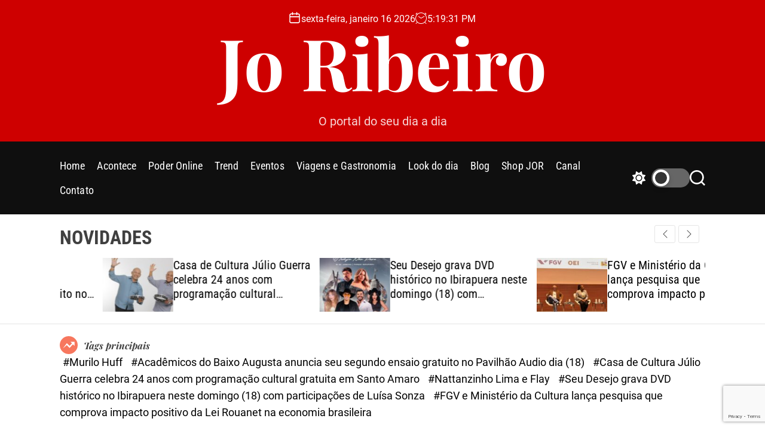

--- FILE ---
content_type: text/html; charset=UTF-8
request_url: https://portaljoribeiro.com.br/tag/ivi-pizzott/
body_size: 26981
content:
<!doctype html>
<html lang="pt-BR" prefix="og: https://ogp.me/ns#" >
<head>
    <meta charset="UTF-8">
    <meta name="viewport" content="width=device-width, initial-scale=1">
    <link rel="profile" href="https://gmpg.org/xfn/11">

    
<!-- Otimização para mecanismos de pesquisa pelo Rank Math - https://rankmath.com/ -->
<title>Arquivos Ivi Pizzott - Jo Ribeiro</title>
<meta name="robots" content="index, follow, max-snippet:-1, max-video-preview:-1, max-image-preview:large"/>
<link rel="canonical" href="https://portaljoribeiro.com.br/tag/ivi-pizzott/" />
<meta property="og:locale" content="pt_BR" />
<meta property="og:type" content="article" />
<meta property="og:title" content="Arquivos Ivi Pizzott - Jo Ribeiro" />
<meta property="og:url" content="https://portaljoribeiro.com.br/tag/ivi-pizzott/" />
<meta property="og:site_name" content="Jo Ribeiro" />
<meta name="twitter:card" content="summary_large_image" />
<meta name="twitter:title" content="Arquivos Ivi Pizzott - Jo Ribeiro" />
<!-- /Plugin de SEO Rank Math para WordPress -->

<link rel='dns-prefetch' href='//static.addtoany.com' />
<link rel='dns-prefetch' href='//www.googletagmanager.com' />
<link rel="alternate" type="application/rss+xml" title="Feed para Jo Ribeiro &raquo;" href="https://portaljoribeiro.com.br/feed/" />
<link rel="alternate" type="application/rss+xml" title="Feed de comentários para Jo Ribeiro &raquo;" href="https://portaljoribeiro.com.br/comments/feed/" />
<link rel="alternate" type="application/rss+xml" title="Feed de tag para Jo Ribeiro &raquo; Ivi Pizzott" href="https://portaljoribeiro.com.br/tag/ivi-pizzott/feed/" />
<style id='wp-img-auto-sizes-contain-inline-css'>
img:is([sizes=auto i],[sizes^="auto," i]){contain-intrinsic-size:3000px 1500px}
/*# sourceURL=wp-img-auto-sizes-contain-inline-css */
</style>
<style id='wp-emoji-styles-inline-css'>

	img.wp-smiley, img.emoji {
		display: inline !important;
		border: none !important;
		box-shadow: none !important;
		height: 1em !important;
		width: 1em !important;
		margin: 0 0.07em !important;
		vertical-align: -0.1em !important;
		background: none !important;
		padding: 0 !important;
	}
/*# sourceURL=wp-emoji-styles-inline-css */
</style>
<style id='wp-block-library-inline-css'>
:root{--wp-block-synced-color:#7a00df;--wp-block-synced-color--rgb:122,0,223;--wp-bound-block-color:var(--wp-block-synced-color);--wp-editor-canvas-background:#ddd;--wp-admin-theme-color:#007cba;--wp-admin-theme-color--rgb:0,124,186;--wp-admin-theme-color-darker-10:#006ba1;--wp-admin-theme-color-darker-10--rgb:0,107,160.5;--wp-admin-theme-color-darker-20:#005a87;--wp-admin-theme-color-darker-20--rgb:0,90,135;--wp-admin-border-width-focus:2px}@media (min-resolution:192dpi){:root{--wp-admin-border-width-focus:1.5px}}.wp-element-button{cursor:pointer}:root .has-very-light-gray-background-color{background-color:#eee}:root .has-very-dark-gray-background-color{background-color:#313131}:root .has-very-light-gray-color{color:#eee}:root .has-very-dark-gray-color{color:#313131}:root .has-vivid-green-cyan-to-vivid-cyan-blue-gradient-background{background:linear-gradient(135deg,#00d084,#0693e3)}:root .has-purple-crush-gradient-background{background:linear-gradient(135deg,#34e2e4,#4721fb 50%,#ab1dfe)}:root .has-hazy-dawn-gradient-background{background:linear-gradient(135deg,#faaca8,#dad0ec)}:root .has-subdued-olive-gradient-background{background:linear-gradient(135deg,#fafae1,#67a671)}:root .has-atomic-cream-gradient-background{background:linear-gradient(135deg,#fdd79a,#004a59)}:root .has-nightshade-gradient-background{background:linear-gradient(135deg,#330968,#31cdcf)}:root .has-midnight-gradient-background{background:linear-gradient(135deg,#020381,#2874fc)}:root{--wp--preset--font-size--normal:16px;--wp--preset--font-size--huge:42px}.has-regular-font-size{font-size:1em}.has-larger-font-size{font-size:2.625em}.has-normal-font-size{font-size:var(--wp--preset--font-size--normal)}.has-huge-font-size{font-size:var(--wp--preset--font-size--huge)}.has-text-align-center{text-align:center}.has-text-align-left{text-align:left}.has-text-align-right{text-align:right}.has-fit-text{white-space:nowrap!important}#end-resizable-editor-section{display:none}.aligncenter{clear:both}.items-justified-left{justify-content:flex-start}.items-justified-center{justify-content:center}.items-justified-right{justify-content:flex-end}.items-justified-space-between{justify-content:space-between}.screen-reader-text{border:0;clip-path:inset(50%);height:1px;margin:-1px;overflow:hidden;padding:0;position:absolute;width:1px;word-wrap:normal!important}.screen-reader-text:focus{background-color:#ddd;clip-path:none;color:#444;display:block;font-size:1em;height:auto;left:5px;line-height:normal;padding:15px 23px 14px;text-decoration:none;top:5px;width:auto;z-index:100000}html :where(.has-border-color){border-style:solid}html :where([style*=border-top-color]){border-top-style:solid}html :where([style*=border-right-color]){border-right-style:solid}html :where([style*=border-bottom-color]){border-bottom-style:solid}html :where([style*=border-left-color]){border-left-style:solid}html :where([style*=border-width]){border-style:solid}html :where([style*=border-top-width]){border-top-style:solid}html :where([style*=border-right-width]){border-right-style:solid}html :where([style*=border-bottom-width]){border-bottom-style:solid}html :where([style*=border-left-width]){border-left-style:solid}html :where(img[class*=wp-image-]){height:auto;max-width:100%}:where(figure){margin:0 0 1em}html :where(.is-position-sticky){--wp-admin--admin-bar--position-offset:var(--wp-admin--admin-bar--height,0px)}@media screen and (max-width:600px){html :where(.is-position-sticky){--wp-admin--admin-bar--position-offset:0px}}

/*# sourceURL=wp-block-library-inline-css */
</style><style id='wp-block-heading-inline-css'>
h1:where(.wp-block-heading).has-background,h2:where(.wp-block-heading).has-background,h3:where(.wp-block-heading).has-background,h4:where(.wp-block-heading).has-background,h5:where(.wp-block-heading).has-background,h6:where(.wp-block-heading).has-background{padding:1.25em 2.375em}h1.has-text-align-left[style*=writing-mode]:where([style*=vertical-lr]),h1.has-text-align-right[style*=writing-mode]:where([style*=vertical-rl]),h2.has-text-align-left[style*=writing-mode]:where([style*=vertical-lr]),h2.has-text-align-right[style*=writing-mode]:where([style*=vertical-rl]),h3.has-text-align-left[style*=writing-mode]:where([style*=vertical-lr]),h3.has-text-align-right[style*=writing-mode]:where([style*=vertical-rl]),h4.has-text-align-left[style*=writing-mode]:where([style*=vertical-lr]),h4.has-text-align-right[style*=writing-mode]:where([style*=vertical-rl]),h5.has-text-align-left[style*=writing-mode]:where([style*=vertical-lr]),h5.has-text-align-right[style*=writing-mode]:where([style*=vertical-rl]),h6.has-text-align-left[style*=writing-mode]:where([style*=vertical-lr]),h6.has-text-align-right[style*=writing-mode]:where([style*=vertical-rl]){rotate:180deg}
/*# sourceURL=https://portaljoribeiro.com.br/wp-includes/blocks/heading/style.min.css */
</style>
<style id='wp-block-image-inline-css'>
.wp-block-image>a,.wp-block-image>figure>a{display:inline-block}.wp-block-image img{box-sizing:border-box;height:auto;max-width:100%;vertical-align:bottom}@media not (prefers-reduced-motion){.wp-block-image img.hide{visibility:hidden}.wp-block-image img.show{animation:show-content-image .4s}}.wp-block-image[style*=border-radius] img,.wp-block-image[style*=border-radius]>a{border-radius:inherit}.wp-block-image.has-custom-border img{box-sizing:border-box}.wp-block-image.aligncenter{text-align:center}.wp-block-image.alignfull>a,.wp-block-image.alignwide>a{width:100%}.wp-block-image.alignfull img,.wp-block-image.alignwide img{height:auto;width:100%}.wp-block-image .aligncenter,.wp-block-image .alignleft,.wp-block-image .alignright,.wp-block-image.aligncenter,.wp-block-image.alignleft,.wp-block-image.alignright{display:table}.wp-block-image .aligncenter>figcaption,.wp-block-image .alignleft>figcaption,.wp-block-image .alignright>figcaption,.wp-block-image.aligncenter>figcaption,.wp-block-image.alignleft>figcaption,.wp-block-image.alignright>figcaption{caption-side:bottom;display:table-caption}.wp-block-image .alignleft{float:left;margin:.5em 1em .5em 0}.wp-block-image .alignright{float:right;margin:.5em 0 .5em 1em}.wp-block-image .aligncenter{margin-left:auto;margin-right:auto}.wp-block-image :where(figcaption){margin-bottom:1em;margin-top:.5em}.wp-block-image.is-style-circle-mask img{border-radius:9999px}@supports ((-webkit-mask-image:none) or (mask-image:none)) or (-webkit-mask-image:none){.wp-block-image.is-style-circle-mask img{border-radius:0;-webkit-mask-image:url('data:image/svg+xml;utf8,<svg viewBox="0 0 100 100" xmlns="http://www.w3.org/2000/svg"><circle cx="50" cy="50" r="50"/></svg>');mask-image:url('data:image/svg+xml;utf8,<svg viewBox="0 0 100 100" xmlns="http://www.w3.org/2000/svg"><circle cx="50" cy="50" r="50"/></svg>');mask-mode:alpha;-webkit-mask-position:center;mask-position:center;-webkit-mask-repeat:no-repeat;mask-repeat:no-repeat;-webkit-mask-size:contain;mask-size:contain}}:root :where(.wp-block-image.is-style-rounded img,.wp-block-image .is-style-rounded img){border-radius:9999px}.wp-block-image figure{margin:0}.wp-lightbox-container{display:flex;flex-direction:column;position:relative}.wp-lightbox-container img{cursor:zoom-in}.wp-lightbox-container img:hover+button{opacity:1}.wp-lightbox-container button{align-items:center;backdrop-filter:blur(16px) saturate(180%);background-color:#5a5a5a40;border:none;border-radius:4px;cursor:zoom-in;display:flex;height:20px;justify-content:center;opacity:0;padding:0;position:absolute;right:16px;text-align:center;top:16px;width:20px;z-index:100}@media not (prefers-reduced-motion){.wp-lightbox-container button{transition:opacity .2s ease}}.wp-lightbox-container button:focus-visible{outline:3px auto #5a5a5a40;outline:3px auto -webkit-focus-ring-color;outline-offset:3px}.wp-lightbox-container button:hover{cursor:pointer;opacity:1}.wp-lightbox-container button:focus{opacity:1}.wp-lightbox-container button:focus,.wp-lightbox-container button:hover,.wp-lightbox-container button:not(:hover):not(:active):not(.has-background){background-color:#5a5a5a40;border:none}.wp-lightbox-overlay{box-sizing:border-box;cursor:zoom-out;height:100vh;left:0;overflow:hidden;position:fixed;top:0;visibility:hidden;width:100%;z-index:100000}.wp-lightbox-overlay .close-button{align-items:center;cursor:pointer;display:flex;justify-content:center;min-height:40px;min-width:40px;padding:0;position:absolute;right:calc(env(safe-area-inset-right) + 16px);top:calc(env(safe-area-inset-top) + 16px);z-index:5000000}.wp-lightbox-overlay .close-button:focus,.wp-lightbox-overlay .close-button:hover,.wp-lightbox-overlay .close-button:not(:hover):not(:active):not(.has-background){background:none;border:none}.wp-lightbox-overlay .lightbox-image-container{height:var(--wp--lightbox-container-height);left:50%;overflow:hidden;position:absolute;top:50%;transform:translate(-50%,-50%);transform-origin:top left;width:var(--wp--lightbox-container-width);z-index:9999999999}.wp-lightbox-overlay .wp-block-image{align-items:center;box-sizing:border-box;display:flex;height:100%;justify-content:center;margin:0;position:relative;transform-origin:0 0;width:100%;z-index:3000000}.wp-lightbox-overlay .wp-block-image img{height:var(--wp--lightbox-image-height);min-height:var(--wp--lightbox-image-height);min-width:var(--wp--lightbox-image-width);width:var(--wp--lightbox-image-width)}.wp-lightbox-overlay .wp-block-image figcaption{display:none}.wp-lightbox-overlay button{background:none;border:none}.wp-lightbox-overlay .scrim{background-color:#fff;height:100%;opacity:.9;position:absolute;width:100%;z-index:2000000}.wp-lightbox-overlay.active{visibility:visible}@media not (prefers-reduced-motion){.wp-lightbox-overlay.active{animation:turn-on-visibility .25s both}.wp-lightbox-overlay.active img{animation:turn-on-visibility .35s both}.wp-lightbox-overlay.show-closing-animation:not(.active){animation:turn-off-visibility .35s both}.wp-lightbox-overlay.show-closing-animation:not(.active) img{animation:turn-off-visibility .25s both}.wp-lightbox-overlay.zoom.active{animation:none;opacity:1;visibility:visible}.wp-lightbox-overlay.zoom.active .lightbox-image-container{animation:lightbox-zoom-in .4s}.wp-lightbox-overlay.zoom.active .lightbox-image-container img{animation:none}.wp-lightbox-overlay.zoom.active .scrim{animation:turn-on-visibility .4s forwards}.wp-lightbox-overlay.zoom.show-closing-animation:not(.active){animation:none}.wp-lightbox-overlay.zoom.show-closing-animation:not(.active) .lightbox-image-container{animation:lightbox-zoom-out .4s}.wp-lightbox-overlay.zoom.show-closing-animation:not(.active) .lightbox-image-container img{animation:none}.wp-lightbox-overlay.zoom.show-closing-animation:not(.active) .scrim{animation:turn-off-visibility .4s forwards}}@keyframes show-content-image{0%{visibility:hidden}99%{visibility:hidden}to{visibility:visible}}@keyframes turn-on-visibility{0%{opacity:0}to{opacity:1}}@keyframes turn-off-visibility{0%{opacity:1;visibility:visible}99%{opacity:0;visibility:visible}to{opacity:0;visibility:hidden}}@keyframes lightbox-zoom-in{0%{transform:translate(calc((-100vw + var(--wp--lightbox-scrollbar-width))/2 + var(--wp--lightbox-initial-left-position)),calc(-50vh + var(--wp--lightbox-initial-top-position))) scale(var(--wp--lightbox-scale))}to{transform:translate(-50%,-50%) scale(1)}}@keyframes lightbox-zoom-out{0%{transform:translate(-50%,-50%) scale(1);visibility:visible}99%{visibility:visible}to{transform:translate(calc((-100vw + var(--wp--lightbox-scrollbar-width))/2 + var(--wp--lightbox-initial-left-position)),calc(-50vh + var(--wp--lightbox-initial-top-position))) scale(var(--wp--lightbox-scale));visibility:hidden}}
/*# sourceURL=https://portaljoribeiro.com.br/wp-includes/blocks/image/style.min.css */
</style>
<style id='wp-block-image-theme-inline-css'>
:root :where(.wp-block-image figcaption){color:#555;font-size:13px;text-align:center}.is-dark-theme :root :where(.wp-block-image figcaption){color:#ffffffa6}.wp-block-image{margin:0 0 1em}
/*# sourceURL=https://portaljoribeiro.com.br/wp-includes/blocks/image/theme.min.css */
</style>
<style id='wp-block-paragraph-inline-css'>
.is-small-text{font-size:.875em}.is-regular-text{font-size:1em}.is-large-text{font-size:2.25em}.is-larger-text{font-size:3em}.has-drop-cap:not(:focus):first-letter{float:left;font-size:8.4em;font-style:normal;font-weight:100;line-height:.68;margin:.05em .1em 0 0;text-transform:uppercase}body.rtl .has-drop-cap:not(:focus):first-letter{float:none;margin-left:.1em}p.has-drop-cap.has-background{overflow:hidden}:root :where(p.has-background){padding:1.25em 2.375em}:where(p.has-text-color:not(.has-link-color)) a{color:inherit}p.has-text-align-left[style*="writing-mode:vertical-lr"],p.has-text-align-right[style*="writing-mode:vertical-rl"]{rotate:180deg}
/*# sourceURL=https://portaljoribeiro.com.br/wp-includes/blocks/paragraph/style.min.css */
</style>
<style id='global-styles-inline-css'>
:root{--wp--preset--aspect-ratio--square: 1;--wp--preset--aspect-ratio--4-3: 4/3;--wp--preset--aspect-ratio--3-4: 3/4;--wp--preset--aspect-ratio--3-2: 3/2;--wp--preset--aspect-ratio--2-3: 2/3;--wp--preset--aspect-ratio--16-9: 16/9;--wp--preset--aspect-ratio--9-16: 9/16;--wp--preset--color--black: #000000;--wp--preset--color--cyan-bluish-gray: #abb8c3;--wp--preset--color--white: #ffffff;--wp--preset--color--pale-pink: #f78da7;--wp--preset--color--vivid-red: #cf2e2e;--wp--preset--color--luminous-vivid-orange: #ff6900;--wp--preset--color--luminous-vivid-amber: #fcb900;--wp--preset--color--light-green-cyan: #7bdcb5;--wp--preset--color--vivid-green-cyan: #00d084;--wp--preset--color--pale-cyan-blue: #8ed1fc;--wp--preset--color--vivid-cyan-blue: #0693e3;--wp--preset--color--vivid-purple: #9b51e0;--wp--preset--gradient--vivid-cyan-blue-to-vivid-purple: linear-gradient(135deg,rgb(6,147,227) 0%,rgb(155,81,224) 100%);--wp--preset--gradient--light-green-cyan-to-vivid-green-cyan: linear-gradient(135deg,rgb(122,220,180) 0%,rgb(0,208,130) 100%);--wp--preset--gradient--luminous-vivid-amber-to-luminous-vivid-orange: linear-gradient(135deg,rgb(252,185,0) 0%,rgb(255,105,0) 100%);--wp--preset--gradient--luminous-vivid-orange-to-vivid-red: linear-gradient(135deg,rgb(255,105,0) 0%,rgb(207,46,46) 100%);--wp--preset--gradient--very-light-gray-to-cyan-bluish-gray: linear-gradient(135deg,rgb(238,238,238) 0%,rgb(169,184,195) 100%);--wp--preset--gradient--cool-to-warm-spectrum: linear-gradient(135deg,rgb(74,234,220) 0%,rgb(151,120,209) 20%,rgb(207,42,186) 40%,rgb(238,44,130) 60%,rgb(251,105,98) 80%,rgb(254,248,76) 100%);--wp--preset--gradient--blush-light-purple: linear-gradient(135deg,rgb(255,206,236) 0%,rgb(152,150,240) 100%);--wp--preset--gradient--blush-bordeaux: linear-gradient(135deg,rgb(254,205,165) 0%,rgb(254,45,45) 50%,rgb(107,0,62) 100%);--wp--preset--gradient--luminous-dusk: linear-gradient(135deg,rgb(255,203,112) 0%,rgb(199,81,192) 50%,rgb(65,88,208) 100%);--wp--preset--gradient--pale-ocean: linear-gradient(135deg,rgb(255,245,203) 0%,rgb(182,227,212) 50%,rgb(51,167,181) 100%);--wp--preset--gradient--electric-grass: linear-gradient(135deg,rgb(202,248,128) 0%,rgb(113,206,126) 100%);--wp--preset--gradient--midnight: linear-gradient(135deg,rgb(2,3,129) 0%,rgb(40,116,252) 100%);--wp--preset--font-size--small: 13px;--wp--preset--font-size--medium: 20px;--wp--preset--font-size--large: 36px;--wp--preset--font-size--x-large: 42px;--wp--preset--spacing--20: 0.44rem;--wp--preset--spacing--30: 0.67rem;--wp--preset--spacing--40: 1rem;--wp--preset--spacing--50: 1.5rem;--wp--preset--spacing--60: 2.25rem;--wp--preset--spacing--70: 3.38rem;--wp--preset--spacing--80: 5.06rem;--wp--preset--shadow--natural: 6px 6px 9px rgba(0, 0, 0, 0.2);--wp--preset--shadow--deep: 12px 12px 50px rgba(0, 0, 0, 0.4);--wp--preset--shadow--sharp: 6px 6px 0px rgba(0, 0, 0, 0.2);--wp--preset--shadow--outlined: 6px 6px 0px -3px rgb(255, 255, 255), 6px 6px rgb(0, 0, 0);--wp--preset--shadow--crisp: 6px 6px 0px rgb(0, 0, 0);}:where(.is-layout-flex){gap: 0.5em;}:where(.is-layout-grid){gap: 0.5em;}body .is-layout-flex{display: flex;}.is-layout-flex{flex-wrap: wrap;align-items: center;}.is-layout-flex > :is(*, div){margin: 0;}body .is-layout-grid{display: grid;}.is-layout-grid > :is(*, div){margin: 0;}:where(.wp-block-columns.is-layout-flex){gap: 2em;}:where(.wp-block-columns.is-layout-grid){gap: 2em;}:where(.wp-block-post-template.is-layout-flex){gap: 1.25em;}:where(.wp-block-post-template.is-layout-grid){gap: 1.25em;}.has-black-color{color: var(--wp--preset--color--black) !important;}.has-cyan-bluish-gray-color{color: var(--wp--preset--color--cyan-bluish-gray) !important;}.has-white-color{color: var(--wp--preset--color--white) !important;}.has-pale-pink-color{color: var(--wp--preset--color--pale-pink) !important;}.has-vivid-red-color{color: var(--wp--preset--color--vivid-red) !important;}.has-luminous-vivid-orange-color{color: var(--wp--preset--color--luminous-vivid-orange) !important;}.has-luminous-vivid-amber-color{color: var(--wp--preset--color--luminous-vivid-amber) !important;}.has-light-green-cyan-color{color: var(--wp--preset--color--light-green-cyan) !important;}.has-vivid-green-cyan-color{color: var(--wp--preset--color--vivid-green-cyan) !important;}.has-pale-cyan-blue-color{color: var(--wp--preset--color--pale-cyan-blue) !important;}.has-vivid-cyan-blue-color{color: var(--wp--preset--color--vivid-cyan-blue) !important;}.has-vivid-purple-color{color: var(--wp--preset--color--vivid-purple) !important;}.has-black-background-color{background-color: var(--wp--preset--color--black) !important;}.has-cyan-bluish-gray-background-color{background-color: var(--wp--preset--color--cyan-bluish-gray) !important;}.has-white-background-color{background-color: var(--wp--preset--color--white) !important;}.has-pale-pink-background-color{background-color: var(--wp--preset--color--pale-pink) !important;}.has-vivid-red-background-color{background-color: var(--wp--preset--color--vivid-red) !important;}.has-luminous-vivid-orange-background-color{background-color: var(--wp--preset--color--luminous-vivid-orange) !important;}.has-luminous-vivid-amber-background-color{background-color: var(--wp--preset--color--luminous-vivid-amber) !important;}.has-light-green-cyan-background-color{background-color: var(--wp--preset--color--light-green-cyan) !important;}.has-vivid-green-cyan-background-color{background-color: var(--wp--preset--color--vivid-green-cyan) !important;}.has-pale-cyan-blue-background-color{background-color: var(--wp--preset--color--pale-cyan-blue) !important;}.has-vivid-cyan-blue-background-color{background-color: var(--wp--preset--color--vivid-cyan-blue) !important;}.has-vivid-purple-background-color{background-color: var(--wp--preset--color--vivid-purple) !important;}.has-black-border-color{border-color: var(--wp--preset--color--black) !important;}.has-cyan-bluish-gray-border-color{border-color: var(--wp--preset--color--cyan-bluish-gray) !important;}.has-white-border-color{border-color: var(--wp--preset--color--white) !important;}.has-pale-pink-border-color{border-color: var(--wp--preset--color--pale-pink) !important;}.has-vivid-red-border-color{border-color: var(--wp--preset--color--vivid-red) !important;}.has-luminous-vivid-orange-border-color{border-color: var(--wp--preset--color--luminous-vivid-orange) !important;}.has-luminous-vivid-amber-border-color{border-color: var(--wp--preset--color--luminous-vivid-amber) !important;}.has-light-green-cyan-border-color{border-color: var(--wp--preset--color--light-green-cyan) !important;}.has-vivid-green-cyan-border-color{border-color: var(--wp--preset--color--vivid-green-cyan) !important;}.has-pale-cyan-blue-border-color{border-color: var(--wp--preset--color--pale-cyan-blue) !important;}.has-vivid-cyan-blue-border-color{border-color: var(--wp--preset--color--vivid-cyan-blue) !important;}.has-vivid-purple-border-color{border-color: var(--wp--preset--color--vivid-purple) !important;}.has-vivid-cyan-blue-to-vivid-purple-gradient-background{background: var(--wp--preset--gradient--vivid-cyan-blue-to-vivid-purple) !important;}.has-light-green-cyan-to-vivid-green-cyan-gradient-background{background: var(--wp--preset--gradient--light-green-cyan-to-vivid-green-cyan) !important;}.has-luminous-vivid-amber-to-luminous-vivid-orange-gradient-background{background: var(--wp--preset--gradient--luminous-vivid-amber-to-luminous-vivid-orange) !important;}.has-luminous-vivid-orange-to-vivid-red-gradient-background{background: var(--wp--preset--gradient--luminous-vivid-orange-to-vivid-red) !important;}.has-very-light-gray-to-cyan-bluish-gray-gradient-background{background: var(--wp--preset--gradient--very-light-gray-to-cyan-bluish-gray) !important;}.has-cool-to-warm-spectrum-gradient-background{background: var(--wp--preset--gradient--cool-to-warm-spectrum) !important;}.has-blush-light-purple-gradient-background{background: var(--wp--preset--gradient--blush-light-purple) !important;}.has-blush-bordeaux-gradient-background{background: var(--wp--preset--gradient--blush-bordeaux) !important;}.has-luminous-dusk-gradient-background{background: var(--wp--preset--gradient--luminous-dusk) !important;}.has-pale-ocean-gradient-background{background: var(--wp--preset--gradient--pale-ocean) !important;}.has-electric-grass-gradient-background{background: var(--wp--preset--gradient--electric-grass) !important;}.has-midnight-gradient-background{background: var(--wp--preset--gradient--midnight) !important;}.has-small-font-size{font-size: var(--wp--preset--font-size--small) !important;}.has-medium-font-size{font-size: var(--wp--preset--font-size--medium) !important;}.has-large-font-size{font-size: var(--wp--preset--font-size--large) !important;}.has-x-large-font-size{font-size: var(--wp--preset--font-size--x-large) !important;}
/*# sourceURL=global-styles-inline-css */
</style>

<style id='classic-theme-styles-inline-css'>
/*! This file is auto-generated */
.wp-block-button__link{color:#fff;background-color:#32373c;border-radius:9999px;box-shadow:none;text-decoration:none;padding:calc(.667em + 2px) calc(1.333em + 2px);font-size:1.125em}.wp-block-file__button{background:#32373c;color:#fff;text-decoration:none}
/*# sourceURL=/wp-includes/css/classic-themes.min.css */
</style>
<link rel='stylesheet' id='contact-form-7-css' href='https://portaljoribeiro.com.br/wp-content/plugins/contact-form-7/includes/css/styles.css?ver=5.9.3' media='all' />
<link rel='stylesheet' id='ppress-frontend-css' href='https://portaljoribeiro.com.br/wp-content/plugins/wp-user-avatar/assets/css/frontend.min.css?ver=4.15.6' media='all' />
<link rel='stylesheet' id='ppress-flatpickr-css' href='https://portaljoribeiro.com.br/wp-content/plugins/wp-user-avatar/assets/flatpickr/flatpickr.min.css?ver=4.15.6' media='all' />
<link rel='stylesheet' id='ppress-select2-css' href='https://portaljoribeiro.com.br/wp-content/plugins/wp-user-avatar/assets/select2/select2.min.css?ver=6e3bbcb1d30dfa4b00efe43c2cf8e5e2' media='all' />
<link rel='stylesheet' id='newsmotive-google-fonts-css' href='https://portaljoribeiro.com.br/wp-content/fonts/163ee395e8a36052d065b3d640c10552.css?ver=1.0.0' media='all' />
<link rel='stylesheet' id='swiper-style-css' href='https://portaljoribeiro.com.br/wp-content/themes/newsmotive/assets/css/swiper-bundle.min.css?ver=1.0.0' media='all' />
<link rel='stylesheet' id='newsmotive-style-css' href='https://portaljoribeiro.com.br/wp-content/themes/newsmotive/style.css?ver=1.0.0' media='all' />
<style id='newsmotive-style-inline-css'>
                
        
        
                                        #newsmotive-progress-bar{
        background-color: #f72900;
        }
    
        
        
/*# sourceURL=newsmotive-style-inline-css */
</style>
<link rel='stylesheet' id='newsmotive-night-style-css' href='https://portaljoribeiro.com.br/wp-content/themes/newsmotive/assets/css/dark-mode.css?ver=1.0.0' media='all' />
<style id='newsmotive-night-style-inline-css'>
                                
/*# sourceURL=newsmotive-night-style-inline-css */
</style>
<link rel='stylesheet' id='addtoany-css' href='https://portaljoribeiro.com.br/wp-content/plugins/add-to-any/addtoany.min.css?ver=1.16' media='all' />
<script id="addtoany-core-js-before">
window.a2a_config=window.a2a_config||{};a2a_config.callbacks=[];a2a_config.overlays=[];a2a_config.templates={};a2a_localize = {
	Share: "Share",
	Save: "Save",
	Subscribe: "Subscribe",
	Email: "Email",
	Bookmark: "Bookmark",
	ShowAll: "Show all",
	ShowLess: "Show less",
	FindServices: "Find service(s)",
	FindAnyServiceToAddTo: "Instantly find any service to add to",
	PoweredBy: "Powered by",
	ShareViaEmail: "Share via email",
	SubscribeViaEmail: "Subscribe via email",
	BookmarkInYourBrowser: "Bookmark in your browser",
	BookmarkInstructions: "Press Ctrl+D or \u2318+D to bookmark this page",
	AddToYourFavorites: "Add to your favorites",
	SendFromWebOrProgram: "Send from any email address or email program",
	EmailProgram: "Email program",
	More: "More&#8230;",
	ThanksForSharing: "Thanks for sharing!",
	ThanksForFollowing: "Thanks for following!"
};


//# sourceURL=addtoany-core-js-before
</script>
<script async src="https://static.addtoany.com/menu/page.js" id="addtoany-core-js"></script>
<script src="https://portaljoribeiro.com.br/wp-includes/js/jquery/jquery.min.js?ver=3.7.1" id="jquery-core-js"></script>
<script src="https://portaljoribeiro.com.br/wp-includes/js/jquery/jquery-migrate.min.js?ver=3.4.1" id="jquery-migrate-js"></script>
<script async src="https://portaljoribeiro.com.br/wp-content/plugins/add-to-any/addtoany.min.js?ver=1.1" id="addtoany-jquery-js"></script>
<script src="https://portaljoribeiro.com.br/wp-content/plugins/wp-user-avatar/assets/flatpickr/flatpickr.min.js?ver=4.15.6" id="ppress-flatpickr-js"></script>
<script src="https://portaljoribeiro.com.br/wp-content/plugins/wp-user-avatar/assets/select2/select2.min.js?ver=4.15.6" id="ppress-select2-js"></script>

<!-- Snippet da etiqueta do Google (gtag.js) adicionado pelo Site Kit -->

<!-- Snippet do Google Análises adicionado pelo Site Kit -->
<script src="https://www.googletagmanager.com/gtag/js?id=GT-NGM4CRW" id="google_gtagjs-js" async></script>
<script id="google_gtagjs-js-after">
window.dataLayer = window.dataLayer || [];function gtag(){dataLayer.push(arguments);}
gtag("set","linker",{"domains":["portaljoribeiro.com.br"]});
gtag("js", new Date());
gtag("set", "developer_id.dZTNiMT", true);
gtag("config", "GT-NGM4CRW");
//# sourceURL=google_gtagjs-js-after
</script>

<!-- Fim do snippet da etiqueta do Google (gtag.js) adicionado pelo Site Kit -->
<link rel="https://api.w.org/" href="https://portaljoribeiro.com.br/wp-json/" /><link rel="alternate" title="JSON" type="application/json" href="https://portaljoribeiro.com.br/wp-json/wp/v2/tags/5908" /><link rel="EditURI" type="application/rsd+xml" title="RSD" href="https://portaljoribeiro.com.br/xmlrpc.php?rsd" />
<meta name="generator" content="Site Kit by Google 1.153.0" />    <script type="text/javascript">
        let storageKey = 'theme-preference';

        let getColorPreference = function () {
            if (localStorage.getItem(storageKey))
                return localStorage.getItem(storageKey)
            else
                return window.matchMedia('(prefers-color-scheme: dark)').matches
                    ? 'dark'
                    : 'light'
        }

        let theme = {
            value: getColorPreference()
        };

        let setPreference = function () {
            localStorage.setItem(storageKey, theme.value);
            reflectPreference();
        }

        let reflectPreference = function () {
            document.firstElementChild.setAttribute("data-theme", theme.value);
            document.querySelector("#theme-toggle-mode-button")?.setAttribute("aria-label", theme.value);
        }

        // set early so no page flashes / CSS is made aware
        reflectPreference();

        window.addEventListener('load', function () {
            reflectPreference();
            let toggleBtn = document.querySelector("#theme-toggle-mode-button");
            if (toggleBtn) {
                toggleBtn.addEventListener("click", function () {
                    theme.value = theme.value === 'light' ? 'dark' : 'light';
                    setPreference();
                });
            }
        });

        // sync with system changes
        window
            .matchMedia('(prefers-color-scheme: dark)')
            .addEventListener('change', ({matches: isDark}) => {
                theme.value = isDark ? 'dark' : 'light';
                setPreference();
            });
    </script>
    
<!-- Meta-etiquetas do Google AdSense adicionado pelo Site Kit -->
<meta name="google-adsense-platform-account" content="ca-host-pub-2644536267352236">
<meta name="google-adsense-platform-domain" content="sitekit.withgoogle.com">
<!-- Fim das meta-etiquetas do Google AdSense adicionado pelo Site Kit -->
<link rel="icon" href="https://portaljoribeiro.com.br/wp-content/uploads/2019/07/cropped-thumbnail_joribeiro2-32x32.png" sizes="32x32" />
<link rel="icon" href="https://portaljoribeiro.com.br/wp-content/uploads/2019/07/cropped-thumbnail_joribeiro2-192x192.png" sizes="192x192" />
<link rel="apple-touch-icon" href="https://portaljoribeiro.com.br/wp-content/uploads/2019/07/cropped-thumbnail_joribeiro2-180x180.png" />
<meta name="msapplication-TileImage" content="https://portaljoribeiro.com.br/wp-content/uploads/2019/07/cropped-thumbnail_joribeiro2-270x270.png" />
		<style id="wp-custom-css">
			.nav-links {
    font-size: 16px;
    padding: 15px;
    background: #f5f5f5;
}

.banner-mx{
	margin-top: 30px;
}

.banner-destaque{
	margin-bottom:  50px;
}

.banner-destaque h3{
	width: 150px;
	background: #f7775e;
	padding: 5px 15px;
	color: #fff;
	font-weight: 700;
	font-size: 20px;
	text-align: center;
}
		</style>
		</head>

<body data-rsssl=1 class="archive tag tag-ivi-pizzott tag-5908 wp-embed-responsive wp-theme-newsmotive hfeed  newsmotive-header_style_1 newsmotive-dark-mode has-sidebar right-sidebar">



<div id="page" class="site">
    <div class="site-content-area">
    
    
    <div id="newsmotive-progress-bar" class="theme-progress-bar bottom"></div>
    <a class="skip-link screen-reader-text" href="#primary">Skip to content</a>

    
    
<header id="masthead" class="site-header theme-site-header header-has-height-none "  role="banner">
    <div class="site-branding-center">
    <div class="wrapper">
        <div class="header-component-center">
                            <div class="site-header-component header-component-date">
                    <div class="header-component-icon">
                        <svg class="svg-icon" aria-hidden="true" role="img" focusable="false" xmlns="http://www.w3.org/2000/svg" width="20" height="20" viewBox="0 0 20 20"><path fill="currentColor" d="M4.60069444,4.09375 L3.25,4.09375 C2.47334957,4.09375 1.84375,4.72334957 1.84375,5.5 L1.84375,7.26736111 L16.15625,7.26736111 L16.15625,5.5 C16.15625,4.72334957 15.5266504,4.09375 14.75,4.09375 L13.3993056,4.09375 L13.3993056,4.55555556 C13.3993056,5.02154581 13.0215458,5.39930556 12.5555556,5.39930556 C12.0895653,5.39930556 11.7118056,5.02154581 11.7118056,4.55555556 L11.7118056,4.09375 L6.28819444,4.09375 L6.28819444,4.55555556 C6.28819444,5.02154581 5.9104347,5.39930556 5.44444444,5.39930556 C4.97845419,5.39930556 4.60069444,5.02154581 4.60069444,4.55555556 L4.60069444,4.09375 Z M6.28819444,2.40625 L11.7118056,2.40625 L11.7118056,1 C11.7118056,0.534009742 12.0895653,0.15625 12.5555556,0.15625 C13.0215458,0.15625 13.3993056,0.534009742 13.3993056,1 L13.3993056,2.40625 L14.75,2.40625 C16.4586309,2.40625 17.84375,3.79136906 17.84375,5.5 L17.84375,15.875 C17.84375,17.5836309 16.4586309,18.96875 14.75,18.96875 L3.25,18.96875 C1.54136906,18.96875 0.15625,17.5836309 0.15625,15.875 L0.15625,5.5 C0.15625,3.79136906 1.54136906,2.40625 3.25,2.40625 L4.60069444,2.40625 L4.60069444,1 C4.60069444,0.534009742 4.97845419,0.15625 5.44444444,0.15625 C5.9104347,0.15625 6.28819444,0.534009742 6.28819444,1 L6.28819444,2.40625 Z M1.84375,8.95486111 L1.84375,15.875 C1.84375,16.6516504 2.47334957,17.28125 3.25,17.28125 L14.75,17.28125 C15.5266504,17.28125 16.15625,16.6516504 16.15625,15.875 L16.15625,8.95486111 L1.84375,8.95486111 Z" /></svg>                    </div>
                    <div class="theme-display-date">
                        sexta-feira, janeiro 16 2026                    </div>
                </div>
                                        <div class="site-header-component header-component-time">
                    <div class="header-component-icon">
                        <svg class="svg-icon" aria-hidden="true" role="img" focusable="false" xmlns="http://www.w3.org/2000/svg" width="20" height="20" viewBox="0 0 20 20"><path fill="currentColor" d="M16.32 17.113c1.729-1.782 2.68-4.124 2.68-6.613 0-2.37-0.862-4.608-2.438-6.355l0.688-0.688 0.647 0.646c0.098 0.098 0.226 0.146 0.353 0.146s0.256-0.049 0.353-0.146c0.195-0.195 0.195-0.512 0-0.707l-2-2c-0.195-0.195-0.512-0.195-0.707 0s-0.195 0.512 0 0.707l0.647 0.646-0.688 0.688c-1.747-1.576-3.985-2.438-6.355-2.438s-4.608 0.862-6.355 2.438l-0.688-0.688 0.646-0.646c0.195-0.195 0.195-0.512 0-0.707s-0.512-0.195-0.707 0l-2 2c-0.195 0.195-0.195 0.512 0 0.707 0.098 0.098 0.226 0.146 0.354 0.146s0.256-0.049 0.354-0.146l0.646-0.646 0.688 0.688c-1.576 1.747-2.438 3.985-2.438 6.355 0 2.489 0.951 4.831 2.68 6.613l-2.034 2.034c-0.195 0.195-0.195 0.512 0 0.707 0.098 0.098 0.226 0.147 0.354 0.147s0.256-0.049 0.354-0.147l2.060-2.059c1.705 1.428 3.836 2.206 6.087 2.206s4.382-0.778 6.087-2.206l2.059 2.059c0.098 0.098 0.226 0.147 0.354 0.147s0.256-0.049 0.353-0.147c0.195-0.195 0.195-0.512 0-0.707l-2.034-2.034zM1 10.5c0-4.687 3.813-8.5 8.5-8.5s8.5 3.813 8.5 8.5c0 4.687-3.813 8.5-8.5 8.5s-8.5-3.813-8.5-8.5z"></path><path fill="currentColor" d="M15.129 7.25c-0.138-0.239-0.444-0.321-0.683-0.183l-4.92 2.841-3.835-2.685c-0.226-0.158-0.538-0.103-0.696 0.123s-0.103 0.538 0.123 0.696l4.096 2.868c0.001 0.001 0.002 0.001 0.002 0.002 0.009 0.006 0.018 0.012 0.027 0.017 0.002 0.001 0.004 0.003 0.006 0.004 0.009 0.005 0.018 0.010 0.027 0.015 0.002 0.001 0.004 0.002 0.006 0.003 0.010 0.005 0.020 0.009 0.031 0.014 0.006 0.003 0.013 0.005 0.019 0.007 0.004 0.001 0.008 0.003 0.013 0.005 0.007 0.002 0.014 0.004 0.021 0.006 0.004 0.001 0.008 0.002 0.012 0.003 0.007 0.002 0.014 0.003 0.022 0.005 0.004 0.001 0.008 0.002 0.012 0.002 0.007 0.001 0.014 0.002 0.021 0.003 0.005 0.001 0.010 0.001 0.015 0.002 0.006 0.001 0.012 0.001 0.018 0.002 0.009 0.001 0.018 0.001 0.027 0.001 0.002 0 0.004 0 0.006 0 0 0 0-0 0-0s0 0 0.001 0c0.019 0 0.037-0.001 0.056-0.003 0.001-0 0.002-0 0.003-0 0.018-0.002 0.036-0.005 0.054-0.010 0.002-0 0.003-0.001 0.005-0.001 0.017-0.004 0.034-0.009 0.050-0.015 0.003-0.001 0.006-0.002 0.008-0.003 0.016-0.006 0.031-0.012 0.046-0.020 0.004-0.002 0.007-0.004 0.011-0.006 0.005-0.003 0.011-0.005 0.016-0.008l5.196-3c0.239-0.138 0.321-0.444 0.183-0.683z"></path></svg>                    </div>
                    <div class="theme-display-clock"></div>
                </div>
                    </div>
        <div class="site-branding">
                <div class="site-title">
            <a href="https://portaljoribeiro.com.br/" rel="home">Jo Ribeiro</a>
        </div>
                <div class="site-description">
            <span>O portal do seu dia a dia</span>
        </div>
    </div><!-- .site-branding -->    </div>
</div>


<div class="masthead-main-navigation has-sticky-header">
    <div class="wrapper">
        <div class="site-header-wrapper">
            <div class="site-header-left">
                <div id="site-navigation" class="main-navigation theme-primary-menu">
                                            <nav class="primary-menu-wrapper"
                             aria-label="Primary">
                            <ul class="primary-menu reset-list-style">
                                <li id="menu-item-338" class="menu-item menu-item-type-custom menu-item-object-custom menu-item-home menu-item-338"><a href="https://portaljoribeiro.com.br">Home</a></li>
<li id="menu-item-303" class="menu-item menu-item-type-taxonomy menu-item-object-category menu-item-303"><a href="https://portaljoribeiro.com.br/category/acontece/">Acontece</a></li>
<li id="menu-item-19415" class="menu-item menu-item-type-taxonomy menu-item-object-category menu-item-19415"><a href="https://portaljoribeiro.com.br/category/poder-online/">Poder Online</a></li>
<li id="menu-item-305" class="menu-item menu-item-type-taxonomy menu-item-object-category menu-item-305"><a href="https://portaljoribeiro.com.br/category/trend/">Trend</a></li>
<li id="menu-item-306" class="menu-item menu-item-type-taxonomy menu-item-object-category menu-item-306"><a href="https://portaljoribeiro.com.br/category/eventos/">Eventos</a></li>
<li id="menu-item-304" class="menu-item menu-item-type-taxonomy menu-item-object-category menu-item-304"><a href="https://portaljoribeiro.com.br/category/viagens/">Viagens e Gastronomia</a></li>
<li id="menu-item-307" class="menu-item menu-item-type-taxonomy menu-item-object-category menu-item-307"><a href="https://portaljoribeiro.com.br/category/look-do-dia/">Look do dia</a></li>
<li id="menu-item-11380" class="menu-item menu-item-type-taxonomy menu-item-object-category menu-item-11380"><a href="https://portaljoribeiro.com.br/category/blog/">Blog</a></li>
<li id="menu-item-353" class="menu-item menu-item-type-post_type menu-item-object-page menu-item-353"><a href="https://portaljoribeiro.com.br/shop-jor/">Shop JOR</a></li>
<li id="menu-item-337" class="menu-item menu-item-type-custom menu-item-object-custom menu-item-337"><a href="https://www.youtube.com/channel/UChIbd6O1CAO3Zre4CLvqjuw">Canal</a></li>
<li id="menu-item-309" class="menu-item menu-item-type-post_type menu-item-object-page menu-item-309"><a href="https://portaljoribeiro.com.br/contato-bem-vindos-ao-portal-jo-ribeiro/">Contato</a></li>
                            </ul>
                        </nav><!-- .primary-menu-wrapper -->
                                        </div><!-- .main-navigation -->
            </div>

            <div class="site-header-right">

                <button id="theme-toggle-offcanvas-button" class="hide-on-desktop theme-button theme-button-transparent theme-button-offcanvas" aria-expanded="false" aria-controls="theme-offcanvas-navigation">
                    <span class="screen-reader-text">Menu</span>
                    <span class="toggle-icon"><svg class="svg-icon" aria-hidden="true" role="img" focusable="false" xmlns="http://www.w3.org/2000/svg" width="20" height="20" viewBox="0 0 20 20"><path fill="currentColor" d="M1 3v2h18V3zm0 8h18V9H1zm0 6h18v-2H1z" /></svg></span>
                </button>

                
                
                                    <button id="theme-toggle-mode-button" class="theme-button theme-button-transparent theme-button-colormode" title="Toggle light/dark mode" aria-label="auto" aria-live="polite">
                        <span class="screen-reader-text">Switch color mode</span>
                        <span id="colormode-switch-area">
                            <span class="mode-icon-change"></span>
                            <span id="mode-icon-switch"></span>
                        </span>
                    </button>
                
                <button id="theme-toggle-search-button" class="theme-button theme-button-transparent theme-button-search" aria-expanded="false" aria-controls="theme-header-search">
                    <span class="screen-reader-text">Search</span>
                    <svg class="svg-icon" aria-hidden="true" role="img" focusable="false" xmlns="http://www.w3.org/2000/svg" width="23" height="23" viewBox="0 0 23 23"><path fill="currentColor" d="M38.710696,48.0601792 L43,52.3494831 L41.3494831,54 L37.0601792,49.710696 C35.2632422,51.1481185 32.9839107,52.0076499 30.5038249,52.0076499 C24.7027226,52.0076499 20,47.3049272 20,41.5038249 C20,35.7027226 24.7027226,31 30.5038249,31 C36.3049272,31 41.0076499,35.7027226 41.0076499,41.5038249 C41.0076499,43.9839107 40.1481185,46.2632422 38.710696,48.0601792 Z M36.3875844,47.1716785 C37.8030221,45.7026647 38.6734666,43.7048964 38.6734666,41.5038249 C38.6734666,36.9918565 35.0157934,33.3341833 30.5038249,33.3341833 C25.9918565,33.3341833 22.3341833,36.9918565 22.3341833,41.5038249 C22.3341833,46.0157934 25.9918565,49.6734666 30.5038249,49.6734666 C32.7048964,49.6734666 34.7026647,48.8030221 36.1716785,47.3875844 C36.2023931,47.347638 36.2360451,47.3092237 36.2726343,47.2726343 C36.3092237,47.2360451 36.347638,47.2023931 36.3875844,47.1716785 Z" transform="translate(-20 -31)" /></svg>                </button>
            </div>
        </div>
    </div>

</div></header><!-- #masthead -->

    <section class="site-section site-ticker-section">
                    <div class="wrapper">
                <header class="section-header site-section-header">
                    <h2 class="site-section-title">
                        Novidades                    </h2>
                </header>
            </div>
                <div class="wrapper">
            <div class="site-newsticker">
                <div class="site-breaking-news swiper">
                    <div class="swiper-wrapper">
                                                    <div class="swiper-slide breaking-news-slide">
                                <article id="post-53038" class="theme-article-post theme-list-post post-53038 post type-post status-publish format-standard has-post-thumbnail hentry category-eventos tag-academicos-do-baixo-augusta-anuncia-seu-segundo-ensaio-gratuito-no-pavilhao-audio-dia-18">
                                                                            <div class="entry-image">
                                            <figure class="featured-media featured-media-thumbnail">
                                                <a href="https://portaljoribeiro.com.br/eventos/academicos-do-baixo/" class="featured-media-link">
                                                    <img width="150" height="150" src="https://portaljoribeiro.com.br/wp-content/uploads/2026/01/88-150x150.jpg" class="attachment-thumbnail size-thumbnail wp-post-image" alt="Acadêmicos do Baixo Augusta anuncia seu segundo ensaio gratuito no Pavilhão Audio dia (18)" decoding="async" />                                                </a>

                                            </figure>
                                        </div>
                                                                        <div class="entry-details">
                                        <h3 class="entry-title entry-title-small"><a href="https://portaljoribeiro.com.br/eventos/academicos-do-baixo/" rel="bookmark">Acadêmicos do Baixo Augusta anuncia seu segundo ensaio gratuito no Pavilhão Audio dia (18)</a></h3>                                    </div>
                                </article>
                            </div>
                                                    <div class="swiper-slide breaking-news-slide">
                                <article id="post-53035" class="theme-article-post theme-list-post post-53035 post type-post status-publish format-standard has-post-thumbnail hentry category-acontece tag-casa-de-cultura-julio-guerra-celebra-24-anos-com-programacao-cultural-gratuita-em-santo-amaro">
                                                                            <div class="entry-image">
                                            <figure class="featured-media featured-media-thumbnail">
                                                <a href="https://portaljoribeiro.com.br/acontece/casa-de-cultura-julio/" class="featured-media-link">
                                                    <img width="150" height="150" src="https://portaljoribeiro.com.br/wp-content/uploads/2026/01/caju-150x150.jpg" class="attachment-thumbnail size-thumbnail wp-post-image" alt="Casa de Cultura Júlio Guerra celebra 24 anos com programação cultural gratuita em Santo Amaro" decoding="async" />                                                </a>

                                            </figure>
                                        </div>
                                                                        <div class="entry-details">
                                        <h3 class="entry-title entry-title-small"><a href="https://portaljoribeiro.com.br/acontece/casa-de-cultura-julio/" rel="bookmark">Casa de Cultura Júlio Guerra celebra 24 anos com programação cultural gratuita em Santo Amaro</a></h3>                                    </div>
                                </article>
                            </div>
                                                    <div class="swiper-slide breaking-news-slide">
                                <article id="post-53032" class="theme-article-post theme-list-post post-53032 post type-post status-publish format-standard has-post-thumbnail hentry category-eventos tag-murilo-huff tag-nattanzinho-lima-e-flay tag-seu-desejo-grava-dvd-historico-no-ibirapuera-neste-domingo-18-com-participacoes-de-luisa-sonza">
                                                                            <div class="entry-image">
                                            <figure class="featured-media featured-media-thumbnail">
                                                <a href="https://portaljoribeiro.com.br/eventos/seu-desejo-grava-dvd/" class="featured-media-link">
                                                    <img width="150" height="150" src="https://portaljoribeiro.com.br/wp-content/uploads/2026/01/77-150x150.jpg" class="attachment-thumbnail size-thumbnail wp-post-image" alt="Seu Desejo grava DVD histórico no Ibirapuera neste domingo (18) com participações de Luísa Sonza" decoding="async" />                                                </a>

                                            </figure>
                                        </div>
                                                                        <div class="entry-details">
                                        <h3 class="entry-title entry-title-small"><a href="https://portaljoribeiro.com.br/eventos/seu-desejo-grava-dvd/" rel="bookmark">Seu Desejo grava DVD histórico no Ibirapuera neste domingo (18) com participações de Luísa Sonza</a></h3>                                    </div>
                                </article>
                            </div>
                                                    <div class="swiper-slide breaking-news-slide">
                                <article id="post-53017" class="theme-article-post theme-list-post post-53017 post type-post status-publish format-standard has-post-thumbnail hentry category-poder-online tag-fgv-e-ministerio-da-cultura-lanca-pesquisa-que-comprova-impacto-positivo-da-lei-rouanet-na-economia-brasileira">
                                                                            <div class="entry-image">
                                            <figure class="featured-media featured-media-thumbnail">
                                                <a href="https://portaljoribeiro.com.br/poder-online/fgv-lanca-pesquisa/" class="featured-media-link">
                                                    <img width="150" height="150" src="https://portaljoribeiro.com.br/wp-content/uploads/2026/01/38625156-b2c1-45ac-8f91-1e9a6ae4d5d3-150x150.jpg" class="attachment-thumbnail size-thumbnail wp-post-image" alt="FGV e Ministério da Cultura lança pesquisa que comprova impacto positivo da Lei Rouanet na economia brasileira" decoding="async" />                                                </a>

                                            </figure>
                                        </div>
                                                                        <div class="entry-details">
                                        <h3 class="entry-title entry-title-small"><a href="https://portaljoribeiro.com.br/poder-online/fgv-lanca-pesquisa/" rel="bookmark">FGV e Ministério da Cultura lança pesquisa que comprova impacto positivo da Lei Rouanet na economia brasileira</a></h3>                                    </div>
                                </article>
                            </div>
                                                    <div class="swiper-slide breaking-news-slide">
                                <article id="post-53012" class="theme-article-post theme-list-post post-53012 post type-post status-publish format-standard has-post-thumbnail hentry category-eventos tag-de-daniel-ramalho tag-milton-cunha-e-beatriz-milhazes-comparecem-na-vernissage-delirios">
                                                                            <div class="entry-image">
                                            <figure class="featured-media featured-media-thumbnail">
                                                <a href="https://portaljoribeiro.com.br/eventos/milton-cunha-e-beatriz/" class="featured-media-link">
                                                    <img width="150" height="150" src="https://portaljoribeiro.com.br/wp-content/uploads/2026/01/7-150x150.jpg" class="attachment-thumbnail size-thumbnail wp-post-image" alt="Milton Cunha e Beatriz Milhazes comparecem na vernissage &#8220;Delírios&#8221;, de Daniel Ramalho" decoding="async" />                                                </a>

                                            </figure>
                                        </div>
                                                                        <div class="entry-details">
                                        <h3 class="entry-title entry-title-small"><a href="https://portaljoribeiro.com.br/eventos/milton-cunha-e-beatriz/" rel="bookmark">Milton Cunha e Beatriz Milhazes comparecem na vernissage &#8220;Delírios&#8221;, de Daniel Ramalho</a></h3>                                    </div>
                                </article>
                            </div>
                                                    <div class="swiper-slide breaking-news-slide">
                                <article id="post-53006" class="theme-article-post theme-list-post post-53006 post type-post status-publish format-standard has-post-thumbnail hentry category-sem-categoria tag-barbie-lanca-sua-primeira-boneca-com-autismo">
                                                                            <div class="entry-image">
                                            <figure class="featured-media featured-media-thumbnail">
                                                <a href="https://portaljoribeiro.com.br/sem-categoria/barbie-lanca-sua-primeira/" class="featured-media-link">
                                                    <img width="150" height="150" src="https://portaljoribeiro.com.br/wp-content/uploads/2026/01/1-1-150x150.png" class="attachment-thumbnail size-thumbnail wp-post-image" alt="Barbie lança sua primeira boneca com autismo" decoding="async" />                                                </a>

                                            </figure>
                                        </div>
                                                                        <div class="entry-details">
                                        <h3 class="entry-title entry-title-small"><a href="https://portaljoribeiro.com.br/sem-categoria/barbie-lanca-sua-primeira/" rel="bookmark">Barbie lança sua primeira boneca com autismo</a></h3>                                    </div>
                                </article>
                            </div>
                                                    <div class="swiper-slide breaking-news-slide">
                                <article id="post-52999" class="theme-article-post theme-list-post post-52999 post type-post status-publish format-standard has-post-thumbnail hentry category-eventos tag-com-presenca-da-ministra-margareth-menezes tag-fgv-lanca-pesquisa-sobre-impactos-economicos-da-lei-rouanet">
                                                                            <div class="entry-image">
                                            <figure class="featured-media featured-media-thumbnail">
                                                <a href="https://portaljoribeiro.com.br/eventos/com-presenca-da-ministra/" class="featured-media-link">
                                                    <img width="150" height="150" src="https://portaljoribeiro.com.br/wp-content/uploads/2026/01/IMG_4389-150x150.jpeg" class="attachment-thumbnail size-thumbnail wp-post-image" alt="Com presença da ministra Margareth Menezes, FGV lança pesquisa sobre impactos econômicos da Lei Rouanet" decoding="async" />                                                </a>

                                            </figure>
                                        </div>
                                                                        <div class="entry-details">
                                        <h3 class="entry-title entry-title-small"><a href="https://portaljoribeiro.com.br/eventos/com-presenca-da-ministra/" rel="bookmark">Com presença da ministra Margareth Menezes, FGV lança pesquisa sobre impactos econômicos da Lei Rouanet</a></h3>                                    </div>
                                </article>
                            </div>
                                            </div>
                </div>
                <div class="swiper-secondary-controls ticker-button-next">
                    <svg class="svg-icon" aria-hidden="true" role="img" focusable="false" xmlns="http://www.w3.org/2000/svg" width="16" height="16" viewBox="0 0 16 16"><path fill="currentColor" d="M4.646 1.646a.5.5 0 0 1 .708 0l6 6a.5.5 0 0 1 0 .708l-6 6a.5.5 0 0 1-.708-.708L10.293 8 4.646 2.354a.5.5 0 0 1 0-.708z"></path></svg>                </div>
                <div class="swiper-secondary-controls ticker-button-prev">
                    <svg class="svg-icon" aria-hidden="true" role="img" focusable="false" xmlns="http://www.w3.org/2000/svg" width="16" height="16" viewBox="0 0 16 16"><path fill="currentColor" d="M11.354 1.646a.5.5 0 0 1 0 .708L5.707 8l5.647 5.646a.5.5 0 0 1-.708.708l-6-6a.5.5 0 0 1 0-.708l6-6a.5.5 0 0 1 .708 0z" /></path></svg>                </div>
            </div>
        </div>
    </section>
        <section class="site-section trending-tags-section">
        <div class="wrapper">
            <div class="trending-tags-wrapper">
                <div class="trending-tags-icon">
                    <svg class="svg-icon" aria-hidden="true" role="img" focusable="false" xmlns="http://www.w3.org/2000/svg" width="22" height="22" viewBox="0 0 22 22"><path fill="currentColor" d="M 15.09375 6.824219 L 16.414062 8.140625 L 14.40625 10.257812 L 12.398438 12.371094 L 10.117188 10.097656 C 8.863281 8.84375 7.820312 7.820312 7.800781 7.820312 C 7.769531 7.824219 1.898438 15.757812 1.472656 16.371094 C 1.429688 16.4375 1.507812 16.386719 1.65625 16.257812 C 1.796875 16.140625 3.234375 14.902344 4.855469 13.515625 L 7.800781 10.992188 L 7.972656 11.183594 C 8.066406 11.289062 9.101562 12.375 10.269531 13.601562 L 12.398438 15.820312 L 12.527344 15.671875 C 12.59375 15.589844 13.863281 14.222656 15.339844 12.636719 L 18.019531 9.75 L 19.324219 11.050781 L 20.625 12.351562 L 20.625 5.5 L 13.773438 5.5 Z M 15.09375 6.824219 " /></svg>                </div>
                                    <div class="trending-tags-title">
                        <header class="section-header site-section-header">
                            <h2 class="site-section-title alt-font"> Tags principais</h2>
                        </header>
                    </div>
                                <div class="trending-tags-panel">
                                                <a href="https://portaljoribeiro.com.br/tag/murilo-huff/" class="trending-tags-link">
                                    #Murilo Huff                            </a>
                                                        <a href="https://portaljoribeiro.com.br/tag/academicos-do-baixo-augusta-anuncia-seu-segundo-ensaio-gratuito-no-pavilhao-audio-dia-18/" class="trending-tags-link">
                                    #Acadêmicos do Baixo Augusta anuncia seu segundo ensaio gratuito no Pavilhão Audio dia (18)                            </a>
                                                        <a href="https://portaljoribeiro.com.br/tag/casa-de-cultura-julio-guerra-celebra-24-anos-com-programacao-cultural-gratuita-em-santo-amaro/" class="trending-tags-link">
                                    #Casa de Cultura Júlio Guerra celebra 24 anos com programação cultural gratuita em Santo Amaro                            </a>
                                                        <a href="https://portaljoribeiro.com.br/tag/nattanzinho-lima-e-flay/" class="trending-tags-link">
                                    #Nattanzinho Lima e Flay                            </a>
                                                        <a href="https://portaljoribeiro.com.br/tag/seu-desejo-grava-dvd-historico-no-ibirapuera-neste-domingo-18-com-participacoes-de-luisa-sonza/" class="trending-tags-link">
                                    #Seu Desejo grava DVD histórico no Ibirapuera neste domingo (18) com participações de Luísa Sonza                            </a>
                                                        <a href="https://portaljoribeiro.com.br/tag/fgv-e-ministerio-da-cultura-lanca-pesquisa-que-comprova-impacto-positivo-da-lei-rouanet-na-economia-brasileira/" class="trending-tags-link">
                                    #FGV e Ministério da Cultura lança pesquisa que comprova impacto positivo da Lei Rouanet na economia brasileira                            </a>
                                            </div>
            </div>
        </div>
    </section>




<div class="theme-offcanvas-panel theme-offcanvas-panel-menu">
    <div class="theme-offcanvas-header">
        <button id="theme-offcanvas-close" class="theme-button theme-button-transparent" aria-expanded="false">
            <span class="screen-reader-text">Close</span>
            <svg class="svg-icon" aria-hidden="true" role="img" focusable="false" xmlns="http://www.w3.org/2000/svg" width="24" height="24" viewBox="0 0 24 24"><path fill="currentColor" d="M18.717 6.697l-1.414-1.414-5.303 5.303-5.303-5.303-1.414 1.414 5.303 5.303-5.303 5.303 1.414 1.414 5.303-5.303 5.303 5.303 1.414-1.414-5.303-5.303z" /></svg>        </button><!-- .nav-toggle -->
    </div>

    <div class="theme-offcanvas-content">
        <nav aria-label="Mobile" role="navigation">
            <ul id="theme-offcanvas-navigation" class="theme-offcanvas-menu reset-list-style">
                
                    <li class="menu-item menu-item-type-custom menu-item-object-custom menu-item-home menu-item-338"><div class="ancestor-wrapper"><a href="https://portaljoribeiro.com.br">Home</a></div><!-- .ancestor-wrapper --></li>
<li class="menu-item menu-item-type-taxonomy menu-item-object-category menu-item-303"><div class="ancestor-wrapper"><a href="https://portaljoribeiro.com.br/category/acontece/">Acontece</a></div><!-- .ancestor-wrapper --></li>
<li class="menu-item menu-item-type-taxonomy menu-item-object-category menu-item-19415"><div class="ancestor-wrapper"><a href="https://portaljoribeiro.com.br/category/poder-online/">Poder Online</a></div><!-- .ancestor-wrapper --></li>
<li class="menu-item menu-item-type-taxonomy menu-item-object-category menu-item-305"><div class="ancestor-wrapper"><a href="https://portaljoribeiro.com.br/category/trend/">Trend</a></div><!-- .ancestor-wrapper --></li>
<li class="menu-item menu-item-type-taxonomy menu-item-object-category menu-item-306"><div class="ancestor-wrapper"><a href="https://portaljoribeiro.com.br/category/eventos/">Eventos</a></div><!-- .ancestor-wrapper --></li>
<li class="menu-item menu-item-type-taxonomy menu-item-object-category menu-item-304"><div class="ancestor-wrapper"><a href="https://portaljoribeiro.com.br/category/viagens/">Viagens e Gastronomia</a></div><!-- .ancestor-wrapper --></li>
<li class="menu-item menu-item-type-taxonomy menu-item-object-category menu-item-307"><div class="ancestor-wrapper"><a href="https://portaljoribeiro.com.br/category/look-do-dia/">Look do dia</a></div><!-- .ancestor-wrapper --></li>
<li class="menu-item menu-item-type-taxonomy menu-item-object-category menu-item-11380"><div class="ancestor-wrapper"><a href="https://portaljoribeiro.com.br/category/blog/">Blog</a></div><!-- .ancestor-wrapper --></li>
<li class="menu-item menu-item-type-post_type menu-item-object-page menu-item-353"><div class="ancestor-wrapper"><a href="https://portaljoribeiro.com.br/shop-jor/">Shop JOR</a></div><!-- .ancestor-wrapper --></li>
<li class="menu-item menu-item-type-custom menu-item-object-custom menu-item-337"><div class="ancestor-wrapper"><a href="https://www.youtube.com/channel/UChIbd6O1CAO3Zre4CLvqjuw">Canal</a></div><!-- .ancestor-wrapper --></li>
<li class="menu-item menu-item-type-post_type menu-item-object-page menu-item-309"><div class="ancestor-wrapper"><a href="https://portaljoribeiro.com.br/contato-bem-vindos-ao-portal-jo-ribeiro/">Contato</a></div><!-- .ancestor-wrapper --></li>

                    
            </ul><!-- .theme-offcanvas-navigation -->
        </nav>
    </div>
</div> <!-- theme-offcanvas-panel-menu -->

<div class="theme-search-panel">
    <div class="wrapper">
        <div id="theme-header-search" class="search-panel-wrapper">
            <form role="search" aria-label="Search for:" method="get" class="search-form" action="https://portaljoribeiro.com.br/">
				<label>
					<span class="screen-reader-text">Pesquisar por:</span>
					<input type="search" class="search-field" placeholder="Pesquisar &hellip;" value="" name="s" />
				</label>
				<input type="submit" class="search-submit" value="Pesquisar" />
			</form>            <button id="newsmotive-search-canvas-close" class="theme-button theme-button-transparent search-close">
                <span class="screen-reader-text">
                    Close search                </span>
                <svg class="svg-icon" aria-hidden="true" role="img" focusable="false" xmlns="http://www.w3.org/2000/svg" width="24" height="24" viewBox="0 0 24 24"><path fill="currentColor" d="M18.717 6.697l-1.414-1.414-5.303 5.303-5.303-5.303-1.414 1.414 5.303 5.303-5.303 5.303 1.414 1.414 5.303-5.303 5.303 5.303 1.414-1.414-5.303-5.303z" /></svg>            </button><!-- .search-toggle -->

        </div>
    </div>
</div> <!-- theme-search-panel -->
            <main id="site-content" role="main">
        <div class="wrapper">
            <div id="primary" class="content-area theme-sticky-component">

                
                    <header class="page-header">
                        <h1 class="page-title">Tag: <span>Ivi Pizzott</span></h1>                    </header><!-- .page-header -->

                    <div class="newsmotive-article-wrapper newsmotive-archive_style_1"><article id="post-43843" class="post-43843 post type-post status-publish format-standard has-post-thumbnail hentry category-eventos tag-a-rainha-do-baile-de-carnaval-do-gueri-gueri-2024 tag-ivi-pizzott">

    <div class="article-block-wrapper">
        
        
<header class="entry-header">

            <div class="newsmotive-entry-categories">
            <a href="https://portaljoribeiro.com.br/category/eventos/" rel="category tag">Eventos</a>        </div>
    
    <h2 class="entry-title entry-title-big"><a href="https://portaljoribeiro.com.br/eventos/ivi-pizzott-a-rainha/">Ivi Pizzott, a rainha do Baile de Carnaval do Gueri-Gueri 2024</a></h2>    
            <div class="entry-meta">
                    <ul class="newsmotive-entry-meta reset-list-style">
                            <li class="newsmotive-meta post-author">

						<svg class="svg-icon" aria-hidden="true" role="img" focusable="false" xmlns="http://www.w3.org/2000/svg" width="20" height="20" viewBox="0 0 20 20"><path fill="currentColor" d="M18,19 C18,19.5522847 17.5522847,20 17,20 C16.4477153,20 16,19.5522847 16,19 L16,17 C16,15.3431458 14.6568542,14 13,14 L5,14 C3.34314575,14 2,15.3431458 2,17 L2,19 C2,19.5522847 1.55228475,20 1,20 C0.44771525,20 0,19.5522847 0,19 L0,17 C0,14.2385763 2.23857625,12 5,12 L13,12 C15.7614237,12 18,14.2385763 18,17 L18,19 Z M9,10 C6.23857625,10 4,7.76142375 4,5 C4,2.23857625 6.23857625,0 9,0 C11.7614237,0 14,2.23857625 14,5 C14,7.76142375 11.7614237,10 9,10 Z M9,8 C10.6568542,8 12,6.65685425 12,5 C12,3.34314575 10.6568542,2 9,2 C7.34314575,2 6,3.34314575 6,5 C6,6.65685425 7.34314575,8 9,8 Z" /></svg>
						By <a href="https://portaljoribeiro.com.br/author/jo-ribeiro---jornalista-/">Jo Ribeiro</a>                </li>
                                <li class="newsmotive-meta post-date">
                    <svg class="svg-icon" aria-hidden="true" role="img" focusable="false" xmlns="http://www.w3.org/2000/svg" width="20" height="20" viewBox="0 0 20 20"><path fill="currentColor" d="M4.60069444,4.09375 L3.25,4.09375 C2.47334957,4.09375 1.84375,4.72334957 1.84375,5.5 L1.84375,7.26736111 L16.15625,7.26736111 L16.15625,5.5 C16.15625,4.72334957 15.5266504,4.09375 14.75,4.09375 L13.3993056,4.09375 L13.3993056,4.55555556 C13.3993056,5.02154581 13.0215458,5.39930556 12.5555556,5.39930556 C12.0895653,5.39930556 11.7118056,5.02154581 11.7118056,4.55555556 L11.7118056,4.09375 L6.28819444,4.09375 L6.28819444,4.55555556 C6.28819444,5.02154581 5.9104347,5.39930556 5.44444444,5.39930556 C4.97845419,5.39930556 4.60069444,5.02154581 4.60069444,4.55555556 L4.60069444,4.09375 Z M6.28819444,2.40625 L11.7118056,2.40625 L11.7118056,1 C11.7118056,0.534009742 12.0895653,0.15625 12.5555556,0.15625 C13.0215458,0.15625 13.3993056,0.534009742 13.3993056,1 L13.3993056,2.40625 L14.75,2.40625 C16.4586309,2.40625 17.84375,3.79136906 17.84375,5.5 L17.84375,15.875 C17.84375,17.5836309 16.4586309,18.96875 14.75,18.96875 L3.25,18.96875 C1.54136906,18.96875 0.15625,17.5836309 0.15625,15.875 L0.15625,5.5 C0.15625,3.79136906 1.54136906,2.40625 3.25,2.40625 L4.60069444,2.40625 L4.60069444,1 C4.60069444,0.534009742 4.97845419,0.15625 5.44444444,0.15625 C5.9104347,0.15625 6.28819444,0.534009742 6.28819444,1 L6.28819444,2.40625 Z M1.84375,8.95486111 L1.84375,15.875 C1.84375,16.6516504 2.47334957,17.28125 3.25,17.28125 L14.75,17.28125 C15.5266504,17.28125 16.15625,16.6516504 16.15625,15.875 L16.15625,8.95486111 L1.84375,8.95486111 Z" /></svg>                    5 de janeiro de 2024                </li>
                                    <li class="newsmotive-meta post-comment hide-on-mobile">
                        
							<svg class="svg-icon" aria-hidden="true" role="img" focusable="false" xmlns="http://www.w3.org/2000/svg" width="19" height="19" viewBox="0 0 19 19"><path fill="currentColor" d="M9.43016863,13.2235931 C9.58624731,13.094699 9.7823475,13.0241935 9.98476849,13.0241935 L15.0564516,13.0241935 C15.8581553,13.0241935 16.5080645,12.3742843 16.5080645,11.5725806 L16.5080645,3.44354839 C16.5080645,2.64184472 15.8581553,1.99193548 15.0564516,1.99193548 L3.44354839,1.99193548 C2.64184472,1.99193548 1.99193548,2.64184472 1.99193548,3.44354839 L1.99193548,11.5725806 C1.99193548,12.3742843 2.64184472,13.0241935 3.44354839,13.0241935 L5.76612903,13.0241935 C6.24715123,13.0241935 6.63709677,13.4141391 6.63709677,13.8951613 L6.63709677,15.5301903 L9.43016863,13.2235931 Z M3.44354839,14.766129 C1.67980032,14.766129 0.25,13.3363287 0.25,11.5725806 L0.25,3.44354839 C0.25,1.67980032 1.67980032,0.25 3.44354839,0.25 L15.0564516,0.25 C16.8201997,0.25 18.25,1.67980032 18.25,3.44354839 L18.25,11.5725806 C18.25,13.3363287 16.8201997,14.766129 15.0564516,14.766129 L10.2979143,14.766129 L6.32072889,18.0506004 C5.75274472,18.5196577 4.89516129,18.1156602 4.89516129,17.3790323 L4.89516129,14.766129 L3.44354839,14.766129 Z" /></svg>
							<a href="https://portaljoribeiro.com.br/eventos/ivi-pizzott-a-rainha/#comments">
								2 comments							</a>
                    </li>
                    
        </ul>
                </div><!-- .entry-meta -->
    
</header><!-- .entry-header -->

    <div class="entry-image">
        <figure class="featured-media">
            <a href="https://portaljoribeiro.com.br/eventos/ivi-pizzott-a-rainha/">
                <img width="769" height="621" src="https://portaljoribeiro.com.br/wp-content/uploads/2024/01/gueri1992-tratada1-2-3.jpg" class="attachment-full size-full wp-post-image" alt="" decoding="async" fetchpriority="high" srcset="https://portaljoribeiro.com.br/wp-content/uploads/2024/01/gueri1992-tratada1-2-3.jpg 769w, https://portaljoribeiro.com.br/wp-content/uploads/2024/01/gueri1992-tratada1-2-3-300x242.jpg 300w" sizes="(max-width: 769px) 100vw, 769px" />            </a>

                                </figure><!-- .featured-media -->
            </div><!-- .entry-image -->

        <div class="entry-summary">
            <p>Ivi Pizzott, a rainha do Baile de Carnaval do Gueri-Gueri 2024. A rainha da bateria de mais um esperado Baile de Carnaval do Gueri-Gueri, no [&hellip;]</p>
<div class="addtoany_share_save_container addtoany_content addtoany_content_bottom"><div class="a2a_kit a2a_kit_size_30 addtoany_list" data-a2a-url="https://portaljoribeiro.com.br/eventos/ivi-pizzott-a-rainha/" data-a2a-title="Ivi Pizzott, a rainha do Baile de Carnaval do Gueri-Gueri 2024"><a class="a2a_button_facebook" href="https://www.addtoany.com/add_to/facebook?linkurl=https%3A%2F%2Fportaljoribeiro.com.br%2Feventos%2Fivi-pizzott-a-rainha%2F&amp;linkname=Ivi%20Pizzott%2C%20a%20rainha%20do%20Baile%20de%20Carnaval%20do%20Gueri-Gueri%202024" title="Facebook" rel="nofollow noopener" target="_blank"></a><a class="a2a_button_twitter" href="https://www.addtoany.com/add_to/twitter?linkurl=https%3A%2F%2Fportaljoribeiro.com.br%2Feventos%2Fivi-pizzott-a-rainha%2F&amp;linkname=Ivi%20Pizzott%2C%20a%20rainha%20do%20Baile%20de%20Carnaval%20do%20Gueri-Gueri%202024" title="Twitter" rel="nofollow noopener" target="_blank"></a><a class="a2a_dd addtoany_share_save addtoany_share" href="https://www.addtoany.com/share"></a></div></div>        </div><!-- .entry-content -->

                <footer class="entry-meta entry-meta-footer">
            <span class="tags-links hide-on-mobile">Tagged <a href="https://portaljoribeiro.com.br/tag/a-rainha-do-baile-de-carnaval-do-gueri-gueri-2024/" rel="tag">a rainha do Baile de Carnaval do Gueri-Gueri 2024</a>, <a href="https://portaljoribeiro.com.br/tag/ivi-pizzott/" rel="tag">Ivi Pizzott</a></span><span class="comments-link"><a href="https://portaljoribeiro.com.br/eventos/ivi-pizzott-a-rainha/#comments">2 comentários<span class="screen-reader-text"> em Ivi Pizzott, a rainha do Baile de Carnaval do Gueri-Gueri 2024</span></a></span>        </footer>
                
    </div><!-- .article-block-wrapper -->

</article><!-- #post-43843 --></div><!-- .newsmotive-article-wrapper --><div class="newsmotive-nav-pagination">
    </div>
            </div> <!-- #primary -->

            
<aside id="secondary" class="widget-area theme-sticky-component">
	<div id="search-2" class="widget newsmotive-widget widget_search"><div class="widget-content"><form role="search" method="get" class="search-form" action="https://portaljoribeiro.com.br/">
				<label>
					<span class="screen-reader-text">Pesquisar por:</span>
					<input type="search" class="search-field" placeholder="Pesquisar &hellip;" value="" name="s" />
				</label>
				<input type="submit" class="search-submit" value="Pesquisar" />
			</form></div></div><div id="media_image-3" class="widget newsmotive-widget widget_media_image"><div class="widget-content"><a href="https://www.youtube.com/channel/UChIbd6O1CAO3Zre4CLvqjuw" target="_blank"><img width="1187" height="1168" src="https://portaljoribeiro.com.br/wp-content/uploads/2023/03/334526091_1600748890369504_7731488185697893740_n.jpg" class="image wp-image-38136  attachment-full size-full" alt="" style="max-width: 100%; height: auto;" decoding="async" loading="lazy" srcset="https://portaljoribeiro.com.br/wp-content/uploads/2023/03/334526091_1600748890369504_7731488185697893740_n.jpg 1187w, https://portaljoribeiro.com.br/wp-content/uploads/2023/03/334526091_1600748890369504_7731488185697893740_n-300x295.jpg 300w, https://portaljoribeiro.com.br/wp-content/uploads/2023/03/334526091_1600748890369504_7731488185697893740_n-1024x1008.jpg 1024w, https://portaljoribeiro.com.br/wp-content/uploads/2023/03/334526091_1600748890369504_7731488185697893740_n-768x756.jpg 768w" sizes="auto, (max-width: 1187px) 100vw, 1187px" /></a></div></div><div id="text-2" class="widget newsmotive-widget widget_text"><div class="widget-content"><h3 class="widget-title">Portal Jo Ribeiro</h3>			<div class="textwidget"><p>O portal do seu dia a dia, é o que você encontra aqui, tendências, viagens, looks, dicas de beleza, eventos, famosidades e muito mais!</p>
<p><a href="https://bit.ly/2Nv6kfL"><strong>Youtube: Clique aqui</strong></a></p>
</div>
		</div></div>
		<div id="recent-posts-2" class="widget newsmotive-widget widget_recent_entries"><div class="widget-content">
		<h3 class="widget-title">Posts recentes</h3>
		<ul>
											<li>
					<a href="https://portaljoribeiro.com.br/eventos/academicos-do-baixo/">Acadêmicos do Baixo Augusta anuncia seu segundo ensaio gratuito no Pavilhão Audio dia (18)</a>
									</li>
											<li>
					<a href="https://portaljoribeiro.com.br/acontece/casa-de-cultura-julio/">Casa de Cultura Júlio Guerra celebra 24 anos com programação cultural gratuita em Santo Amaro</a>
									</li>
											<li>
					<a href="https://portaljoribeiro.com.br/eventos/seu-desejo-grava-dvd/">Seu Desejo grava DVD histórico no Ibirapuera neste domingo (18) com participações de Luísa Sonza</a>
									</li>
											<li>
					<a href="https://portaljoribeiro.com.br/poder-online/fgv-lanca-pesquisa/">FGV e Ministério da Cultura lança pesquisa que comprova impacto positivo da Lei Rouanet na economia brasileira</a>
									</li>
											<li>
					<a href="https://portaljoribeiro.com.br/eventos/milton-cunha-e-beatriz/">Milton Cunha e Beatriz Milhazes comparecem na vernissage &#8220;Delírios&#8221;, de Daniel Ramalho</a>
									</li>
					</ul>

		</div></div><div id="categories-2" class="widget newsmotive-widget widget_categories"><div class="widget-content"><h3 class="widget-title">Categorias</h3>
			<ul>
					<li class="cat-item cat-item-28"><a href="https://portaljoribeiro.com.br/category/acontece/">Acontece</a>
</li>
	<li class="cat-item cat-item-34"><a href="https://portaljoribeiro.com.br/category/blog/">Blog</a>
</li>
	<li class="cat-item cat-item-31"><a href="https://portaljoribeiro.com.br/category/eventos/">Eventos</a>
</li>
	<li class="cat-item cat-item-32"><a href="https://portaljoribeiro.com.br/category/look-do-dia/">Look do dia</a>
</li>
	<li class="cat-item cat-item-2774"><a href="https://portaljoribeiro.com.br/category/poder-online/">Poder Online</a>
</li>
	<li class="cat-item cat-item-1"><a href="https://portaljoribeiro.com.br/category/sem-categoria/">Sem categoria</a>
</li>
	<li class="cat-item cat-item-30"><a href="https://portaljoribeiro.com.br/category/trend/">Trend</a>
</li>
	<li class="cat-item cat-item-29"><a href="https://portaljoribeiro.com.br/category/viagens/">Viagens e Gastronomia</a>
</li>
			</ul>

			</div></div><div id="calendar-3" class="widget newsmotive-widget widget_calendar"><div class="widget-content"><h3 class="widget-title">Arquivos</h3><div id="calendar_wrap" class="calendar_wrap"><table id="wp-calendar" class="wp-calendar-table">
	<caption>janeiro 2026</caption>
	<thead>
	<tr>
		<th scope="col" aria-label="domingo">D</th>
		<th scope="col" aria-label="segunda-feira">S</th>
		<th scope="col" aria-label="terça-feira">T</th>
		<th scope="col" aria-label="quarta-feira">Q</th>
		<th scope="col" aria-label="quinta-feira">Q</th>
		<th scope="col" aria-label="sexta-feira">S</th>
		<th scope="col" aria-label="sábado">S</th>
	</tr>
	</thead>
	<tbody>
	<tr>
		<td colspan="4" class="pad">&nbsp;</td><td>1</td><td>2</td><td>3</td>
	</tr>
	<tr>
		<td>4</td><td><a href="https://portaljoribeiro.com.br/2026/01/05/" aria-label="Posts publicados em 5 de January de 2026">5</a></td><td><a href="https://portaljoribeiro.com.br/2026/01/06/" aria-label="Posts publicados em 6 de January de 2026">6</a></td><td><a href="https://portaljoribeiro.com.br/2026/01/07/" aria-label="Posts publicados em 7 de January de 2026">7</a></td><td><a href="https://portaljoribeiro.com.br/2026/01/08/" aria-label="Posts publicados em 8 de January de 2026">8</a></td><td><a href="https://portaljoribeiro.com.br/2026/01/09/" aria-label="Posts publicados em 9 de January de 2026">9</a></td><td>10</td>
	</tr>
	<tr>
		<td>11</td><td><a href="https://portaljoribeiro.com.br/2026/01/12/" aria-label="Posts publicados em 12 de January de 2026">12</a></td><td><a href="https://portaljoribeiro.com.br/2026/01/13/" aria-label="Posts publicados em 13 de January de 2026">13</a></td><td><a href="https://portaljoribeiro.com.br/2026/01/14/" aria-label="Posts publicados em 14 de January de 2026">14</a></td><td><a href="https://portaljoribeiro.com.br/2026/01/15/" aria-label="Posts publicados em 15 de January de 2026">15</a></td><td id="today"><a href="https://portaljoribeiro.com.br/2026/01/16/" aria-label="Posts publicados em 16 de January de 2026">16</a></td><td>17</td>
	</tr>
	<tr>
		<td>18</td><td>19</td><td>20</td><td>21</td><td>22</td><td>23</td><td>24</td>
	</tr>
	<tr>
		<td>25</td><td>26</td><td>27</td><td>28</td><td>29</td><td>30</td><td>31</td>
	</tr>
	</tbody>
	</table><nav aria-label="Meses anteriores e seguintes" class="wp-calendar-nav">
		<span class="wp-calendar-nav-prev"><a href="https://portaljoribeiro.com.br/2025/12/">&laquo; dez</a></span>
		<span class="pad">&nbsp;</span>
		<span class="wp-calendar-nav-next">&nbsp;</span>
	</nav></div></div></div></aside><!-- #secondary -->
        </div>
    </main> <!-- #site-content-->

<section class="site-section site-recommendation-section">
    <div class="wrapper">
         <header class="section-header site-section-header">
             <h2 class="site-section-title">
                 Veja também             </h2>
         </header>

        <div class="column-row">

                            <div class="column column-4 column-sm-6 column-xs-12">
                    <article id="post-53038" class="theme-article-post theme-recommended-post article-has-effect post-53038 post type-post status-publish format-standard has-post-thumbnail hentry category-eventos tag-academicos-do-baixo-augusta-anuncia-seu-segundo-ensaio-gratuito-no-pavilhao-audio-dia-18">

                                                    <div class="entry-image">
                                <figure class="featured-media featured-media-medium">
                                    <a href="https://portaljoribeiro.com.br/eventos/academicos-do-baixo/">
                                        <img width="640" height="427" src="https://portaljoribeiro.com.br/wp-content/uploads/2026/01/88-768x512.jpg" class="attachment-medium_large size-medium_large wp-post-image" alt="Acadêmicos do Baixo Augusta anuncia seu segundo ensaio gratuito no Pavilhão Audio dia (18)" decoding="async" loading="lazy" srcset="https://portaljoribeiro.com.br/wp-content/uploads/2026/01/88-768x512.jpg 768w, https://portaljoribeiro.com.br/wp-content/uploads/2026/01/88-300x200.jpg 300w, https://portaljoribeiro.com.br/wp-content/uploads/2026/01/88.jpg 800w" sizes="auto, (max-width: 640px) 100vw, 640px" />                                    </a>
                                                                    </figure>
                            </div>
                                                                            <div class="newsmotive-entry-categories">
                                <a href="https://portaljoribeiro.com.br/category/eventos/" rel="category tag">Eventos</a>                            </div>
                        
                        <header class="entry-header">
                            <h3 class="entry-title entry-title-medium"><a href="https://portaljoribeiro.com.br/eventos/academicos-do-baixo/" rel="bookmark">Acadêmicos do Baixo Augusta anuncia seu segundo ensaio gratuito no Pavilhão Audio dia (18)</a></h3>                        </header>
                                                <span class="posted-on">Posted on <a href="https://portaljoribeiro.com.br/eventos/academicos-do-baixo/" rel="bookmark"><time class="entry-date published" datetime="2026-01-16T12:00:29-03:00">16 de janeiro de 2026</time><time class="updated" datetime="2026-01-15T13:16:06-03:00">15 de janeiro de 2026</time></a></span>                        <span class="byline"> by <a class="url fn n" href="https://portaljoribeiro.com.br/author/jo-ribeiro---jornalista-/">Jo Ribeiro</a></span>                    </article>
                </div>
                            <div class="column column-4 column-sm-6 column-xs-12">
                    <article id="post-53035" class="theme-article-post theme-recommended-post article-has-effect post-53035 post type-post status-publish format-standard has-post-thumbnail hentry category-acontece tag-casa-de-cultura-julio-guerra-celebra-24-anos-com-programacao-cultural-gratuita-em-santo-amaro">

                                                    <div class="entry-image">
                                <figure class="featured-media featured-media-medium">
                                    <a href="https://portaljoribeiro.com.br/acontece/casa-de-cultura-julio/">
                                        <img width="640" height="427" src="https://portaljoribeiro.com.br/wp-content/uploads/2026/01/caju-768x512.jpg" class="attachment-medium_large size-medium_large wp-post-image" alt="Casa de Cultura Júlio Guerra celebra 24 anos com programação cultural gratuita em Santo Amaro" decoding="async" loading="lazy" srcset="https://portaljoribeiro.com.br/wp-content/uploads/2026/01/caju-768x512.jpg 768w, https://portaljoribeiro.com.br/wp-content/uploads/2026/01/caju-300x200.jpg 300w, https://portaljoribeiro.com.br/wp-content/uploads/2026/01/caju.jpg 800w" sizes="auto, (max-width: 640px) 100vw, 640px" />                                    </a>
                                                                    </figure>
                            </div>
                                                                            <div class="newsmotive-entry-categories">
                                <a href="https://portaljoribeiro.com.br/category/acontece/" rel="category tag">Acontece</a>                            </div>
                        
                        <header class="entry-header">
                            <h3 class="entry-title entry-title-medium"><a href="https://portaljoribeiro.com.br/acontece/casa-de-cultura-julio/" rel="bookmark">Casa de Cultura Júlio Guerra celebra 24 anos com programação cultural gratuita em Santo Amaro</a></h3>                        </header>
                                                <span class="posted-on">Posted on <a href="https://portaljoribeiro.com.br/acontece/casa-de-cultura-julio/" rel="bookmark"><time class="entry-date published updated" datetime="2026-01-15T13:01:17-03:00">15 de janeiro de 2026</time></a></span>                        <span class="byline"> by <a class="url fn n" href="https://portaljoribeiro.com.br/author/jo-ribeiro---jornalista-/">Jo Ribeiro</a></span>                    </article>
                </div>
                            <div class="column column-4 column-sm-6 column-xs-12">
                    <article id="post-53032" class="theme-article-post theme-recommended-post article-has-effect post-53032 post type-post status-publish format-standard has-post-thumbnail hentry category-eventos tag-murilo-huff tag-nattanzinho-lima-e-flay tag-seu-desejo-grava-dvd-historico-no-ibirapuera-neste-domingo-18-com-participacoes-de-luisa-sonza">

                                                    <div class="entry-image">
                                <figure class="featured-media featured-media-medium">
                                    <a href="https://portaljoribeiro.com.br/eventos/seu-desejo-grava-dvd/">
                                        <img width="640" height="853" src="https://portaljoribeiro.com.br/wp-content/uploads/2026/01/77-768x1024.jpg" class="attachment-medium_large size-medium_large wp-post-image" alt="Seu Desejo grava DVD histórico no Ibirapuera neste domingo (18) com participações de Luísa Sonza" decoding="async" loading="lazy" srcset="https://portaljoribeiro.com.br/wp-content/uploads/2026/01/77-768x1024.jpg 768w, https://portaljoribeiro.com.br/wp-content/uploads/2026/01/77-225x300.jpg 225w, https://portaljoribeiro.com.br/wp-content/uploads/2026/01/77.jpg 800w" sizes="auto, (max-width: 640px) 100vw, 640px" />                                    </a>
                                                                    </figure>
                            </div>
                                                                            <div class="newsmotive-entry-categories">
                                <a href="https://portaljoribeiro.com.br/category/eventos/" rel="category tag">Eventos</a>                            </div>
                        
                        <header class="entry-header">
                            <h3 class="entry-title entry-title-medium"><a href="https://portaljoribeiro.com.br/eventos/seu-desejo-grava-dvd/" rel="bookmark">Seu Desejo grava DVD histórico no Ibirapuera neste domingo (18) com participações de Luísa Sonza</a></h3>                        </header>
                                                <span class="posted-on">Posted on <a href="https://portaljoribeiro.com.br/eventos/seu-desejo-grava-dvd/" rel="bookmark"><time class="entry-date published updated" datetime="2026-01-15T11:56:21-03:00">15 de janeiro de 2026</time></a></span>                        <span class="byline"> by <a class="url fn n" href="https://portaljoribeiro.com.br/author/jo-ribeiro---jornalista-/">Jo Ribeiro</a></span>                    </article>
                </div>
                            <div class="column column-4 column-sm-6 column-xs-12">
                    <article id="post-53017" class="theme-article-post theme-recommended-post article-has-effect post-53017 post type-post status-publish format-standard has-post-thumbnail hentry category-poder-online tag-fgv-e-ministerio-da-cultura-lanca-pesquisa-que-comprova-impacto-positivo-da-lei-rouanet-na-economia-brasileira">

                                                    <div class="entry-image">
                                <figure class="featured-media featured-media-medium">
                                    <a href="https://portaljoribeiro.com.br/poder-online/fgv-lanca-pesquisa/">
                                        <img width="640" height="360" src="https://portaljoribeiro.com.br/wp-content/uploads/2026/01/38625156-b2c1-45ac-8f91-1e9a6ae4d5d3-768x432.jpg" class="attachment-medium_large size-medium_large wp-post-image" alt="FGV e Ministério da Cultura lança pesquisa que comprova impacto positivo da Lei Rouanet na economia brasileira" decoding="async" loading="lazy" srcset="https://portaljoribeiro.com.br/wp-content/uploads/2026/01/38625156-b2c1-45ac-8f91-1e9a6ae4d5d3-768x432.jpg 768w, https://portaljoribeiro.com.br/wp-content/uploads/2026/01/38625156-b2c1-45ac-8f91-1e9a6ae4d5d3-300x169.jpg 300w, https://portaljoribeiro.com.br/wp-content/uploads/2026/01/38625156-b2c1-45ac-8f91-1e9a6ae4d5d3-1024x576.jpg 1024w, https://portaljoribeiro.com.br/wp-content/uploads/2026/01/38625156-b2c1-45ac-8f91-1e9a6ae4d5d3.jpg 1280w" sizes="auto, (max-width: 640px) 100vw, 640px" />                                    </a>
                                                                    </figure>
                            </div>
                                                                            <div class="newsmotive-entry-categories">
                                <a href="https://portaljoribeiro.com.br/category/poder-online/" rel="category tag">Poder Online</a>                            </div>
                        
                        <header class="entry-header">
                            <h3 class="entry-title entry-title-medium"><a href="https://portaljoribeiro.com.br/poder-online/fgv-lanca-pesquisa/" rel="bookmark">FGV e Ministério da Cultura lança pesquisa que comprova impacto positivo da Lei Rouanet na economia brasileira</a></h3>                        </header>
                                                <span class="posted-on">Posted on <a href="https://portaljoribeiro.com.br/poder-online/fgv-lanca-pesquisa/" rel="bookmark"><time class="entry-date published" datetime="2026-01-14T09:42:43-03:00">14 de janeiro de 2026</time><time class="updated" datetime="2026-01-14T10:23:01-03:00">14 de janeiro de 2026</time></a></span>                        <span class="byline"> by <a class="url fn n" href="https://portaljoribeiro.com.br/author/jo-ribeiro---jornalista-/">Jo Ribeiro</a></span>                    </article>
                </div>
                            <div class="column column-4 column-sm-6 column-xs-12">
                    <article id="post-53012" class="theme-article-post theme-recommended-post article-has-effect post-53012 post type-post status-publish format-standard has-post-thumbnail hentry category-eventos tag-de-daniel-ramalho tag-milton-cunha-e-beatriz-milhazes-comparecem-na-vernissage-delirios">

                                                    <div class="entry-image">
                                <figure class="featured-media featured-media-medium">
                                    <a href="https://portaljoribeiro.com.br/eventos/milton-cunha-e-beatriz/">
                                        <img width="640" height="427" src="https://portaljoribeiro.com.br/wp-content/uploads/2026/01/7-768x512.jpg" class="attachment-medium_large size-medium_large wp-post-image" alt="Milton Cunha e Beatriz Milhazes comparecem na vernissage &#8220;Delírios&#8221;, de Daniel Ramalho" decoding="async" loading="lazy" srcset="https://portaljoribeiro.com.br/wp-content/uploads/2026/01/7-768x512.jpg 768w, https://portaljoribeiro.com.br/wp-content/uploads/2026/01/7-300x200.jpg 300w, https://portaljoribeiro.com.br/wp-content/uploads/2026/01/7.jpg 800w" sizes="auto, (max-width: 640px) 100vw, 640px" />                                    </a>
                                                                    </figure>
                            </div>
                                                                            <div class="newsmotive-entry-categories">
                                <a href="https://portaljoribeiro.com.br/category/eventos/" rel="category tag">Eventos</a>                            </div>
                        
                        <header class="entry-header">
                            <h3 class="entry-title entry-title-medium"><a href="https://portaljoribeiro.com.br/eventos/milton-cunha-e-beatriz/" rel="bookmark">Milton Cunha e Beatriz Milhazes comparecem na vernissage &#8220;Delírios&#8221;, de Daniel Ramalho</a></h3>                        </header>
                                                <span class="posted-on">Posted on <a href="https://portaljoribeiro.com.br/eventos/milton-cunha-e-beatriz/" rel="bookmark"><time class="entry-date published updated" datetime="2026-01-14T09:19:49-03:00">14 de janeiro de 2026</time></a></span>                        <span class="byline"> by <a class="url fn n" href="https://portaljoribeiro.com.br/author/jo-ribeiro---jornalista-/">Jo Ribeiro</a></span>                    </article>
                </div>
                            <div class="column column-4 column-sm-6 column-xs-12">
                    <article id="post-53006" class="theme-article-post theme-recommended-post article-has-effect post-53006 post type-post status-publish format-standard has-post-thumbnail hentry category-sem-categoria tag-barbie-lanca-sua-primeira-boneca-com-autismo">

                                                    <div class="entry-image">
                                <figure class="featured-media featured-media-medium">
                                    <a href="https://portaljoribeiro.com.br/sem-categoria/barbie-lanca-sua-primeira/">
                                        <img width="376" height="366" src="https://portaljoribeiro.com.br/wp-content/uploads/2026/01/1-1.png" class="attachment-medium_large size-medium_large wp-post-image" alt="Barbie lança sua primeira boneca com autismo" decoding="async" loading="lazy" srcset="https://portaljoribeiro.com.br/wp-content/uploads/2026/01/1-1.png 376w, https://portaljoribeiro.com.br/wp-content/uploads/2026/01/1-1-300x292.png 300w" sizes="auto, (max-width: 376px) 100vw, 376px" />                                    </a>
                                                                    </figure>
                            </div>
                                                                            <div class="newsmotive-entry-categories">
                                <a href="https://portaljoribeiro.com.br/category/sem-categoria/" rel="category tag">Sem categoria</a>                            </div>
                        
                        <header class="entry-header">
                            <h3 class="entry-title entry-title-medium"><a href="https://portaljoribeiro.com.br/sem-categoria/barbie-lanca-sua-primeira/" rel="bookmark">Barbie lança sua primeira boneca com autismo</a></h3>                        </header>
                                                <span class="posted-on">Posted on <a href="https://portaljoribeiro.com.br/sem-categoria/barbie-lanca-sua-primeira/" rel="bookmark"><time class="entry-date published updated" datetime="2026-01-14T08:37:44-03:00">14 de janeiro de 2026</time></a></span>                        <span class="byline"> by <a class="url fn n" href="https://portaljoribeiro.com.br/author/jo-ribeiro---jornalista-/">Jo Ribeiro</a></span>                    </article>
                </div>
                    </div>
    </div>
</section>
        
<div class="theme-widgetarea theme-widgetarea-full" role="complementary">
    <div id="block-6" class="widget newsmotive-widget widget_block widget_media_image"><div class="widget-content">
<figure class="wp-block-image size-full"><a href="http://w7eventos.com.br/"><img loading="lazy" decoding="async" width="960" height="261" src="https://portaljoribeiro.com.br/wp-content/uploads/2024/04/11046480_951400668212926_60551956860342221_n-2-1.png" alt="" class="wp-image-45444" srcset="https://portaljoribeiro.com.br/wp-content/uploads/2024/04/11046480_951400668212926_60551956860342221_n-2-1.png 960w, https://portaljoribeiro.com.br/wp-content/uploads/2024/04/11046480_951400668212926_60551956860342221_n-2-1-300x82.png 300w, https://portaljoribeiro.com.br/wp-content/uploads/2024/04/11046480_951400668212926_60551956860342221_n-2-1-768x209.png 768w" sizes="auto, (max-width: 960px) 100vw, 960px" /></a></figure>
</div></div></div>



</div>  <!-- site-content-area -->


<footer id="colophon" class="site-footer" >
    <div class="wrapper">
                    <div class="theme-footer-bottom">

        
            <div class="theme-author-credit">

                                    <div class="theme-copyright-info">
                        Copyright © Portal Jo Ribeiro • 2026 newsmotive.                    </div><!-- .theme-copyright-info -->
                
                <!-- .theme-credit-info -->

            </div><!-- .theme-author-credit-->
            
        
        
                    <div class="site-footer-menu">
                            </div>
        
    </div><!-- .theme-footer-bottom-->

        </div>

            <a id="theme-scroll-to-start" href="javascript:void(0)">
            <span class="screen-reader-text">Scroll to top</span>
            <svg class="svg-icon" aria-hidden="true" role="img" focusable="false" xmlns="http://www.w3.org/2000/svg" width="16" height="16" viewBox="0 0 16 16"><path fill="currentColor" d="M8 15a.5.5 0 0 0 .5-.5V2.707l3.146 3.147a.5.5 0 0 0 .708-.708l-4-4a.5.5 0 0 0-.708 0l-4 4a.5.5 0 1 0 .708.708L7.5 2.707V14.5a.5.5 0 0 0 .5.5z"></path></svg>        </a>
            </footer><!-- #colophon -->


</div><!-- #page -->


<script type="speculationrules">
{"prefetch":[{"source":"document","where":{"and":[{"href_matches":"/*"},{"not":{"href_matches":["/wp-*.php","/wp-admin/*","/wp-content/uploads/*","/wp-content/*","/wp-content/plugins/*","/wp-content/themes/newsmotive/*","/*\\?(.+)"]}},{"not":{"selector_matches":"a[rel~=\"nofollow\"]"}},{"not":{"selector_matches":".no-prefetch, .no-prefetch a"}}]},"eagerness":"conservative"}]}
</script>
<script src="https://portaljoribeiro.com.br/wp-content/plugins/contact-form-7/includes/swv/js/index.js?ver=5.9.3" id="swv-js"></script>
<script id="contact-form-7-js-extra">
var wpcf7 = {"api":{"root":"https://portaljoribeiro.com.br/wp-json/","namespace":"contact-form-7/v1"}};
//# sourceURL=contact-form-7-js-extra
</script>
<script src="https://portaljoribeiro.com.br/wp-content/plugins/contact-form-7/includes/js/index.js?ver=5.9.3" id="contact-form-7-js"></script>
<script id="ppress-frontend-script-js-extra">
var pp_ajax_form = {"ajaxurl":"https://portaljoribeiro.com.br/wp-admin/admin-ajax.php","confirm_delete":"Are you sure?","deleting_text":"Deleting...","deleting_error":"An error occurred. Please try again.","nonce":"d99d3859e9","disable_ajax_form":"false","is_checkout":"0","is_checkout_tax_enabled":"0"};
//# sourceURL=ppress-frontend-script-js-extra
</script>
<script src="https://portaljoribeiro.com.br/wp-content/plugins/wp-user-avatar/assets/js/frontend.min.js?ver=4.15.6" id="ppress-frontend-script-js"></script>
<script src="https://portaljoribeiro.com.br/wp-content/themes/newsmotive/assets/js/swiper-bundle.min.js?ver=1.0.0" id="swiper-script-js"></script>
<script src="https://portaljoribeiro.com.br/wp-content/themes/newsmotive/assets/js/script.js?ver=1.0.0" id="newsmotive-script-js"></script>
<script src="https://www.google.com/recaptcha/api.js?render=6LdWjGElAAAAAKSTHT_8Y-3XZqEbfdVpi4te7nex&amp;ver=3.0" id="google-recaptcha-js"></script>
<script src="https://portaljoribeiro.com.br/wp-includes/js/dist/vendor/wp-polyfill.min.js?ver=3.15.0" id="wp-polyfill-js"></script>
<script id="wpcf7-recaptcha-js-extra">
var wpcf7_recaptcha = {"sitekey":"6LdWjGElAAAAAKSTHT_8Y-3XZqEbfdVpi4te7nex","actions":{"homepage":"homepage","contactform":"contactform"}};
//# sourceURL=wpcf7-recaptcha-js-extra
</script>
<script src="https://portaljoribeiro.com.br/wp-content/plugins/contact-form-7/modules/recaptcha/index.js?ver=5.9.3" id="wpcf7-recaptcha-js"></script>
<script id="wp-emoji-settings" type="application/json">
{"baseUrl":"https://s.w.org/images/core/emoji/17.0.2/72x72/","ext":".png","svgUrl":"https://s.w.org/images/core/emoji/17.0.2/svg/","svgExt":".svg","source":{"concatemoji":"https://portaljoribeiro.com.br/wp-includes/js/wp-emoji-release.min.js?ver=6e3bbcb1d30dfa4b00efe43c2cf8e5e2"}}
</script>
<script type="module">
/*! This file is auto-generated */
const a=JSON.parse(document.getElementById("wp-emoji-settings").textContent),o=(window._wpemojiSettings=a,"wpEmojiSettingsSupports"),s=["flag","emoji"];function i(e){try{var t={supportTests:e,timestamp:(new Date).valueOf()};sessionStorage.setItem(o,JSON.stringify(t))}catch(e){}}function c(e,t,n){e.clearRect(0,0,e.canvas.width,e.canvas.height),e.fillText(t,0,0);t=new Uint32Array(e.getImageData(0,0,e.canvas.width,e.canvas.height).data);e.clearRect(0,0,e.canvas.width,e.canvas.height),e.fillText(n,0,0);const a=new Uint32Array(e.getImageData(0,0,e.canvas.width,e.canvas.height).data);return t.every((e,t)=>e===a[t])}function p(e,t){e.clearRect(0,0,e.canvas.width,e.canvas.height),e.fillText(t,0,0);var n=e.getImageData(16,16,1,1);for(let e=0;e<n.data.length;e++)if(0!==n.data[e])return!1;return!0}function u(e,t,n,a){switch(t){case"flag":return n(e,"\ud83c\udff3\ufe0f\u200d\u26a7\ufe0f","\ud83c\udff3\ufe0f\u200b\u26a7\ufe0f")?!1:!n(e,"\ud83c\udde8\ud83c\uddf6","\ud83c\udde8\u200b\ud83c\uddf6")&&!n(e,"\ud83c\udff4\udb40\udc67\udb40\udc62\udb40\udc65\udb40\udc6e\udb40\udc67\udb40\udc7f","\ud83c\udff4\u200b\udb40\udc67\u200b\udb40\udc62\u200b\udb40\udc65\u200b\udb40\udc6e\u200b\udb40\udc67\u200b\udb40\udc7f");case"emoji":return!a(e,"\ud83e\u1fac8")}return!1}function f(e,t,n,a){let r;const o=(r="undefined"!=typeof WorkerGlobalScope&&self instanceof WorkerGlobalScope?new OffscreenCanvas(300,150):document.createElement("canvas")).getContext("2d",{willReadFrequently:!0}),s=(o.textBaseline="top",o.font="600 32px Arial",{});return e.forEach(e=>{s[e]=t(o,e,n,a)}),s}function r(e){var t=document.createElement("script");t.src=e,t.defer=!0,document.head.appendChild(t)}a.supports={everything:!0,everythingExceptFlag:!0},new Promise(t=>{let n=function(){try{var e=JSON.parse(sessionStorage.getItem(o));if("object"==typeof e&&"number"==typeof e.timestamp&&(new Date).valueOf()<e.timestamp+604800&&"object"==typeof e.supportTests)return e.supportTests}catch(e){}return null}();if(!n){if("undefined"!=typeof Worker&&"undefined"!=typeof OffscreenCanvas&&"undefined"!=typeof URL&&URL.createObjectURL&&"undefined"!=typeof Blob)try{var e="postMessage("+f.toString()+"("+[JSON.stringify(s),u.toString(),c.toString(),p.toString()].join(",")+"));",a=new Blob([e],{type:"text/javascript"});const r=new Worker(URL.createObjectURL(a),{name:"wpTestEmojiSupports"});return void(r.onmessage=e=>{i(n=e.data),r.terminate(),t(n)})}catch(e){}i(n=f(s,u,c,p))}t(n)}).then(e=>{for(const n in e)a.supports[n]=e[n],a.supports.everything=a.supports.everything&&a.supports[n],"flag"!==n&&(a.supports.everythingExceptFlag=a.supports.everythingExceptFlag&&a.supports[n]);var t;a.supports.everythingExceptFlag=a.supports.everythingExceptFlag&&!a.supports.flag,a.supports.everything||((t=a.source||{}).concatemoji?r(t.concatemoji):t.wpemoji&&t.twemoji&&(r(t.twemoji),r(t.wpemoji)))});
//# sourceURL=https://portaljoribeiro.com.br/wp-includes/js/wp-emoji-loader.min.js
</script>

</body>
</html>


--- FILE ---
content_type: text/html; charset=utf-8
request_url: https://www.google.com/recaptcha/api2/anchor?ar=1&k=6LdWjGElAAAAAKSTHT_8Y-3XZqEbfdVpi4te7nex&co=aHR0cHM6Ly9wb3J0YWxqb3JpYmVpcm8uY29tLmJyOjQ0Mw..&hl=en&v=PoyoqOPhxBO7pBk68S4YbpHZ&size=invisible&anchor-ms=20000&execute-ms=30000&cb=cunin1nhxsrj
body_size: 48605
content:
<!DOCTYPE HTML><html dir="ltr" lang="en"><head><meta http-equiv="Content-Type" content="text/html; charset=UTF-8">
<meta http-equiv="X-UA-Compatible" content="IE=edge">
<title>reCAPTCHA</title>
<style type="text/css">
/* cyrillic-ext */
@font-face {
  font-family: 'Roboto';
  font-style: normal;
  font-weight: 400;
  font-stretch: 100%;
  src: url(//fonts.gstatic.com/s/roboto/v48/KFO7CnqEu92Fr1ME7kSn66aGLdTylUAMa3GUBHMdazTgWw.woff2) format('woff2');
  unicode-range: U+0460-052F, U+1C80-1C8A, U+20B4, U+2DE0-2DFF, U+A640-A69F, U+FE2E-FE2F;
}
/* cyrillic */
@font-face {
  font-family: 'Roboto';
  font-style: normal;
  font-weight: 400;
  font-stretch: 100%;
  src: url(//fonts.gstatic.com/s/roboto/v48/KFO7CnqEu92Fr1ME7kSn66aGLdTylUAMa3iUBHMdazTgWw.woff2) format('woff2');
  unicode-range: U+0301, U+0400-045F, U+0490-0491, U+04B0-04B1, U+2116;
}
/* greek-ext */
@font-face {
  font-family: 'Roboto';
  font-style: normal;
  font-weight: 400;
  font-stretch: 100%;
  src: url(//fonts.gstatic.com/s/roboto/v48/KFO7CnqEu92Fr1ME7kSn66aGLdTylUAMa3CUBHMdazTgWw.woff2) format('woff2');
  unicode-range: U+1F00-1FFF;
}
/* greek */
@font-face {
  font-family: 'Roboto';
  font-style: normal;
  font-weight: 400;
  font-stretch: 100%;
  src: url(//fonts.gstatic.com/s/roboto/v48/KFO7CnqEu92Fr1ME7kSn66aGLdTylUAMa3-UBHMdazTgWw.woff2) format('woff2');
  unicode-range: U+0370-0377, U+037A-037F, U+0384-038A, U+038C, U+038E-03A1, U+03A3-03FF;
}
/* math */
@font-face {
  font-family: 'Roboto';
  font-style: normal;
  font-weight: 400;
  font-stretch: 100%;
  src: url(//fonts.gstatic.com/s/roboto/v48/KFO7CnqEu92Fr1ME7kSn66aGLdTylUAMawCUBHMdazTgWw.woff2) format('woff2');
  unicode-range: U+0302-0303, U+0305, U+0307-0308, U+0310, U+0312, U+0315, U+031A, U+0326-0327, U+032C, U+032F-0330, U+0332-0333, U+0338, U+033A, U+0346, U+034D, U+0391-03A1, U+03A3-03A9, U+03B1-03C9, U+03D1, U+03D5-03D6, U+03F0-03F1, U+03F4-03F5, U+2016-2017, U+2034-2038, U+203C, U+2040, U+2043, U+2047, U+2050, U+2057, U+205F, U+2070-2071, U+2074-208E, U+2090-209C, U+20D0-20DC, U+20E1, U+20E5-20EF, U+2100-2112, U+2114-2115, U+2117-2121, U+2123-214F, U+2190, U+2192, U+2194-21AE, U+21B0-21E5, U+21F1-21F2, U+21F4-2211, U+2213-2214, U+2216-22FF, U+2308-230B, U+2310, U+2319, U+231C-2321, U+2336-237A, U+237C, U+2395, U+239B-23B7, U+23D0, U+23DC-23E1, U+2474-2475, U+25AF, U+25B3, U+25B7, U+25BD, U+25C1, U+25CA, U+25CC, U+25FB, U+266D-266F, U+27C0-27FF, U+2900-2AFF, U+2B0E-2B11, U+2B30-2B4C, U+2BFE, U+3030, U+FF5B, U+FF5D, U+1D400-1D7FF, U+1EE00-1EEFF;
}
/* symbols */
@font-face {
  font-family: 'Roboto';
  font-style: normal;
  font-weight: 400;
  font-stretch: 100%;
  src: url(//fonts.gstatic.com/s/roboto/v48/KFO7CnqEu92Fr1ME7kSn66aGLdTylUAMaxKUBHMdazTgWw.woff2) format('woff2');
  unicode-range: U+0001-000C, U+000E-001F, U+007F-009F, U+20DD-20E0, U+20E2-20E4, U+2150-218F, U+2190, U+2192, U+2194-2199, U+21AF, U+21E6-21F0, U+21F3, U+2218-2219, U+2299, U+22C4-22C6, U+2300-243F, U+2440-244A, U+2460-24FF, U+25A0-27BF, U+2800-28FF, U+2921-2922, U+2981, U+29BF, U+29EB, U+2B00-2BFF, U+4DC0-4DFF, U+FFF9-FFFB, U+10140-1018E, U+10190-1019C, U+101A0, U+101D0-101FD, U+102E0-102FB, U+10E60-10E7E, U+1D2C0-1D2D3, U+1D2E0-1D37F, U+1F000-1F0FF, U+1F100-1F1AD, U+1F1E6-1F1FF, U+1F30D-1F30F, U+1F315, U+1F31C, U+1F31E, U+1F320-1F32C, U+1F336, U+1F378, U+1F37D, U+1F382, U+1F393-1F39F, U+1F3A7-1F3A8, U+1F3AC-1F3AF, U+1F3C2, U+1F3C4-1F3C6, U+1F3CA-1F3CE, U+1F3D4-1F3E0, U+1F3ED, U+1F3F1-1F3F3, U+1F3F5-1F3F7, U+1F408, U+1F415, U+1F41F, U+1F426, U+1F43F, U+1F441-1F442, U+1F444, U+1F446-1F449, U+1F44C-1F44E, U+1F453, U+1F46A, U+1F47D, U+1F4A3, U+1F4B0, U+1F4B3, U+1F4B9, U+1F4BB, U+1F4BF, U+1F4C8-1F4CB, U+1F4D6, U+1F4DA, U+1F4DF, U+1F4E3-1F4E6, U+1F4EA-1F4ED, U+1F4F7, U+1F4F9-1F4FB, U+1F4FD-1F4FE, U+1F503, U+1F507-1F50B, U+1F50D, U+1F512-1F513, U+1F53E-1F54A, U+1F54F-1F5FA, U+1F610, U+1F650-1F67F, U+1F687, U+1F68D, U+1F691, U+1F694, U+1F698, U+1F6AD, U+1F6B2, U+1F6B9-1F6BA, U+1F6BC, U+1F6C6-1F6CF, U+1F6D3-1F6D7, U+1F6E0-1F6EA, U+1F6F0-1F6F3, U+1F6F7-1F6FC, U+1F700-1F7FF, U+1F800-1F80B, U+1F810-1F847, U+1F850-1F859, U+1F860-1F887, U+1F890-1F8AD, U+1F8B0-1F8BB, U+1F8C0-1F8C1, U+1F900-1F90B, U+1F93B, U+1F946, U+1F984, U+1F996, U+1F9E9, U+1FA00-1FA6F, U+1FA70-1FA7C, U+1FA80-1FA89, U+1FA8F-1FAC6, U+1FACE-1FADC, U+1FADF-1FAE9, U+1FAF0-1FAF8, U+1FB00-1FBFF;
}
/* vietnamese */
@font-face {
  font-family: 'Roboto';
  font-style: normal;
  font-weight: 400;
  font-stretch: 100%;
  src: url(//fonts.gstatic.com/s/roboto/v48/KFO7CnqEu92Fr1ME7kSn66aGLdTylUAMa3OUBHMdazTgWw.woff2) format('woff2');
  unicode-range: U+0102-0103, U+0110-0111, U+0128-0129, U+0168-0169, U+01A0-01A1, U+01AF-01B0, U+0300-0301, U+0303-0304, U+0308-0309, U+0323, U+0329, U+1EA0-1EF9, U+20AB;
}
/* latin-ext */
@font-face {
  font-family: 'Roboto';
  font-style: normal;
  font-weight: 400;
  font-stretch: 100%;
  src: url(//fonts.gstatic.com/s/roboto/v48/KFO7CnqEu92Fr1ME7kSn66aGLdTylUAMa3KUBHMdazTgWw.woff2) format('woff2');
  unicode-range: U+0100-02BA, U+02BD-02C5, U+02C7-02CC, U+02CE-02D7, U+02DD-02FF, U+0304, U+0308, U+0329, U+1D00-1DBF, U+1E00-1E9F, U+1EF2-1EFF, U+2020, U+20A0-20AB, U+20AD-20C0, U+2113, U+2C60-2C7F, U+A720-A7FF;
}
/* latin */
@font-face {
  font-family: 'Roboto';
  font-style: normal;
  font-weight: 400;
  font-stretch: 100%;
  src: url(//fonts.gstatic.com/s/roboto/v48/KFO7CnqEu92Fr1ME7kSn66aGLdTylUAMa3yUBHMdazQ.woff2) format('woff2');
  unicode-range: U+0000-00FF, U+0131, U+0152-0153, U+02BB-02BC, U+02C6, U+02DA, U+02DC, U+0304, U+0308, U+0329, U+2000-206F, U+20AC, U+2122, U+2191, U+2193, U+2212, U+2215, U+FEFF, U+FFFD;
}
/* cyrillic-ext */
@font-face {
  font-family: 'Roboto';
  font-style: normal;
  font-weight: 500;
  font-stretch: 100%;
  src: url(//fonts.gstatic.com/s/roboto/v48/KFO7CnqEu92Fr1ME7kSn66aGLdTylUAMa3GUBHMdazTgWw.woff2) format('woff2');
  unicode-range: U+0460-052F, U+1C80-1C8A, U+20B4, U+2DE0-2DFF, U+A640-A69F, U+FE2E-FE2F;
}
/* cyrillic */
@font-face {
  font-family: 'Roboto';
  font-style: normal;
  font-weight: 500;
  font-stretch: 100%;
  src: url(//fonts.gstatic.com/s/roboto/v48/KFO7CnqEu92Fr1ME7kSn66aGLdTylUAMa3iUBHMdazTgWw.woff2) format('woff2');
  unicode-range: U+0301, U+0400-045F, U+0490-0491, U+04B0-04B1, U+2116;
}
/* greek-ext */
@font-face {
  font-family: 'Roboto';
  font-style: normal;
  font-weight: 500;
  font-stretch: 100%;
  src: url(//fonts.gstatic.com/s/roboto/v48/KFO7CnqEu92Fr1ME7kSn66aGLdTylUAMa3CUBHMdazTgWw.woff2) format('woff2');
  unicode-range: U+1F00-1FFF;
}
/* greek */
@font-face {
  font-family: 'Roboto';
  font-style: normal;
  font-weight: 500;
  font-stretch: 100%;
  src: url(//fonts.gstatic.com/s/roboto/v48/KFO7CnqEu92Fr1ME7kSn66aGLdTylUAMa3-UBHMdazTgWw.woff2) format('woff2');
  unicode-range: U+0370-0377, U+037A-037F, U+0384-038A, U+038C, U+038E-03A1, U+03A3-03FF;
}
/* math */
@font-face {
  font-family: 'Roboto';
  font-style: normal;
  font-weight: 500;
  font-stretch: 100%;
  src: url(//fonts.gstatic.com/s/roboto/v48/KFO7CnqEu92Fr1ME7kSn66aGLdTylUAMawCUBHMdazTgWw.woff2) format('woff2');
  unicode-range: U+0302-0303, U+0305, U+0307-0308, U+0310, U+0312, U+0315, U+031A, U+0326-0327, U+032C, U+032F-0330, U+0332-0333, U+0338, U+033A, U+0346, U+034D, U+0391-03A1, U+03A3-03A9, U+03B1-03C9, U+03D1, U+03D5-03D6, U+03F0-03F1, U+03F4-03F5, U+2016-2017, U+2034-2038, U+203C, U+2040, U+2043, U+2047, U+2050, U+2057, U+205F, U+2070-2071, U+2074-208E, U+2090-209C, U+20D0-20DC, U+20E1, U+20E5-20EF, U+2100-2112, U+2114-2115, U+2117-2121, U+2123-214F, U+2190, U+2192, U+2194-21AE, U+21B0-21E5, U+21F1-21F2, U+21F4-2211, U+2213-2214, U+2216-22FF, U+2308-230B, U+2310, U+2319, U+231C-2321, U+2336-237A, U+237C, U+2395, U+239B-23B7, U+23D0, U+23DC-23E1, U+2474-2475, U+25AF, U+25B3, U+25B7, U+25BD, U+25C1, U+25CA, U+25CC, U+25FB, U+266D-266F, U+27C0-27FF, U+2900-2AFF, U+2B0E-2B11, U+2B30-2B4C, U+2BFE, U+3030, U+FF5B, U+FF5D, U+1D400-1D7FF, U+1EE00-1EEFF;
}
/* symbols */
@font-face {
  font-family: 'Roboto';
  font-style: normal;
  font-weight: 500;
  font-stretch: 100%;
  src: url(//fonts.gstatic.com/s/roboto/v48/KFO7CnqEu92Fr1ME7kSn66aGLdTylUAMaxKUBHMdazTgWw.woff2) format('woff2');
  unicode-range: U+0001-000C, U+000E-001F, U+007F-009F, U+20DD-20E0, U+20E2-20E4, U+2150-218F, U+2190, U+2192, U+2194-2199, U+21AF, U+21E6-21F0, U+21F3, U+2218-2219, U+2299, U+22C4-22C6, U+2300-243F, U+2440-244A, U+2460-24FF, U+25A0-27BF, U+2800-28FF, U+2921-2922, U+2981, U+29BF, U+29EB, U+2B00-2BFF, U+4DC0-4DFF, U+FFF9-FFFB, U+10140-1018E, U+10190-1019C, U+101A0, U+101D0-101FD, U+102E0-102FB, U+10E60-10E7E, U+1D2C0-1D2D3, U+1D2E0-1D37F, U+1F000-1F0FF, U+1F100-1F1AD, U+1F1E6-1F1FF, U+1F30D-1F30F, U+1F315, U+1F31C, U+1F31E, U+1F320-1F32C, U+1F336, U+1F378, U+1F37D, U+1F382, U+1F393-1F39F, U+1F3A7-1F3A8, U+1F3AC-1F3AF, U+1F3C2, U+1F3C4-1F3C6, U+1F3CA-1F3CE, U+1F3D4-1F3E0, U+1F3ED, U+1F3F1-1F3F3, U+1F3F5-1F3F7, U+1F408, U+1F415, U+1F41F, U+1F426, U+1F43F, U+1F441-1F442, U+1F444, U+1F446-1F449, U+1F44C-1F44E, U+1F453, U+1F46A, U+1F47D, U+1F4A3, U+1F4B0, U+1F4B3, U+1F4B9, U+1F4BB, U+1F4BF, U+1F4C8-1F4CB, U+1F4D6, U+1F4DA, U+1F4DF, U+1F4E3-1F4E6, U+1F4EA-1F4ED, U+1F4F7, U+1F4F9-1F4FB, U+1F4FD-1F4FE, U+1F503, U+1F507-1F50B, U+1F50D, U+1F512-1F513, U+1F53E-1F54A, U+1F54F-1F5FA, U+1F610, U+1F650-1F67F, U+1F687, U+1F68D, U+1F691, U+1F694, U+1F698, U+1F6AD, U+1F6B2, U+1F6B9-1F6BA, U+1F6BC, U+1F6C6-1F6CF, U+1F6D3-1F6D7, U+1F6E0-1F6EA, U+1F6F0-1F6F3, U+1F6F7-1F6FC, U+1F700-1F7FF, U+1F800-1F80B, U+1F810-1F847, U+1F850-1F859, U+1F860-1F887, U+1F890-1F8AD, U+1F8B0-1F8BB, U+1F8C0-1F8C1, U+1F900-1F90B, U+1F93B, U+1F946, U+1F984, U+1F996, U+1F9E9, U+1FA00-1FA6F, U+1FA70-1FA7C, U+1FA80-1FA89, U+1FA8F-1FAC6, U+1FACE-1FADC, U+1FADF-1FAE9, U+1FAF0-1FAF8, U+1FB00-1FBFF;
}
/* vietnamese */
@font-face {
  font-family: 'Roboto';
  font-style: normal;
  font-weight: 500;
  font-stretch: 100%;
  src: url(//fonts.gstatic.com/s/roboto/v48/KFO7CnqEu92Fr1ME7kSn66aGLdTylUAMa3OUBHMdazTgWw.woff2) format('woff2');
  unicode-range: U+0102-0103, U+0110-0111, U+0128-0129, U+0168-0169, U+01A0-01A1, U+01AF-01B0, U+0300-0301, U+0303-0304, U+0308-0309, U+0323, U+0329, U+1EA0-1EF9, U+20AB;
}
/* latin-ext */
@font-face {
  font-family: 'Roboto';
  font-style: normal;
  font-weight: 500;
  font-stretch: 100%;
  src: url(//fonts.gstatic.com/s/roboto/v48/KFO7CnqEu92Fr1ME7kSn66aGLdTylUAMa3KUBHMdazTgWw.woff2) format('woff2');
  unicode-range: U+0100-02BA, U+02BD-02C5, U+02C7-02CC, U+02CE-02D7, U+02DD-02FF, U+0304, U+0308, U+0329, U+1D00-1DBF, U+1E00-1E9F, U+1EF2-1EFF, U+2020, U+20A0-20AB, U+20AD-20C0, U+2113, U+2C60-2C7F, U+A720-A7FF;
}
/* latin */
@font-face {
  font-family: 'Roboto';
  font-style: normal;
  font-weight: 500;
  font-stretch: 100%;
  src: url(//fonts.gstatic.com/s/roboto/v48/KFO7CnqEu92Fr1ME7kSn66aGLdTylUAMa3yUBHMdazQ.woff2) format('woff2');
  unicode-range: U+0000-00FF, U+0131, U+0152-0153, U+02BB-02BC, U+02C6, U+02DA, U+02DC, U+0304, U+0308, U+0329, U+2000-206F, U+20AC, U+2122, U+2191, U+2193, U+2212, U+2215, U+FEFF, U+FFFD;
}
/* cyrillic-ext */
@font-face {
  font-family: 'Roboto';
  font-style: normal;
  font-weight: 900;
  font-stretch: 100%;
  src: url(//fonts.gstatic.com/s/roboto/v48/KFO7CnqEu92Fr1ME7kSn66aGLdTylUAMa3GUBHMdazTgWw.woff2) format('woff2');
  unicode-range: U+0460-052F, U+1C80-1C8A, U+20B4, U+2DE0-2DFF, U+A640-A69F, U+FE2E-FE2F;
}
/* cyrillic */
@font-face {
  font-family: 'Roboto';
  font-style: normal;
  font-weight: 900;
  font-stretch: 100%;
  src: url(//fonts.gstatic.com/s/roboto/v48/KFO7CnqEu92Fr1ME7kSn66aGLdTylUAMa3iUBHMdazTgWw.woff2) format('woff2');
  unicode-range: U+0301, U+0400-045F, U+0490-0491, U+04B0-04B1, U+2116;
}
/* greek-ext */
@font-face {
  font-family: 'Roboto';
  font-style: normal;
  font-weight: 900;
  font-stretch: 100%;
  src: url(//fonts.gstatic.com/s/roboto/v48/KFO7CnqEu92Fr1ME7kSn66aGLdTylUAMa3CUBHMdazTgWw.woff2) format('woff2');
  unicode-range: U+1F00-1FFF;
}
/* greek */
@font-face {
  font-family: 'Roboto';
  font-style: normal;
  font-weight: 900;
  font-stretch: 100%;
  src: url(//fonts.gstatic.com/s/roboto/v48/KFO7CnqEu92Fr1ME7kSn66aGLdTylUAMa3-UBHMdazTgWw.woff2) format('woff2');
  unicode-range: U+0370-0377, U+037A-037F, U+0384-038A, U+038C, U+038E-03A1, U+03A3-03FF;
}
/* math */
@font-face {
  font-family: 'Roboto';
  font-style: normal;
  font-weight: 900;
  font-stretch: 100%;
  src: url(//fonts.gstatic.com/s/roboto/v48/KFO7CnqEu92Fr1ME7kSn66aGLdTylUAMawCUBHMdazTgWw.woff2) format('woff2');
  unicode-range: U+0302-0303, U+0305, U+0307-0308, U+0310, U+0312, U+0315, U+031A, U+0326-0327, U+032C, U+032F-0330, U+0332-0333, U+0338, U+033A, U+0346, U+034D, U+0391-03A1, U+03A3-03A9, U+03B1-03C9, U+03D1, U+03D5-03D6, U+03F0-03F1, U+03F4-03F5, U+2016-2017, U+2034-2038, U+203C, U+2040, U+2043, U+2047, U+2050, U+2057, U+205F, U+2070-2071, U+2074-208E, U+2090-209C, U+20D0-20DC, U+20E1, U+20E5-20EF, U+2100-2112, U+2114-2115, U+2117-2121, U+2123-214F, U+2190, U+2192, U+2194-21AE, U+21B0-21E5, U+21F1-21F2, U+21F4-2211, U+2213-2214, U+2216-22FF, U+2308-230B, U+2310, U+2319, U+231C-2321, U+2336-237A, U+237C, U+2395, U+239B-23B7, U+23D0, U+23DC-23E1, U+2474-2475, U+25AF, U+25B3, U+25B7, U+25BD, U+25C1, U+25CA, U+25CC, U+25FB, U+266D-266F, U+27C0-27FF, U+2900-2AFF, U+2B0E-2B11, U+2B30-2B4C, U+2BFE, U+3030, U+FF5B, U+FF5D, U+1D400-1D7FF, U+1EE00-1EEFF;
}
/* symbols */
@font-face {
  font-family: 'Roboto';
  font-style: normal;
  font-weight: 900;
  font-stretch: 100%;
  src: url(//fonts.gstatic.com/s/roboto/v48/KFO7CnqEu92Fr1ME7kSn66aGLdTylUAMaxKUBHMdazTgWw.woff2) format('woff2');
  unicode-range: U+0001-000C, U+000E-001F, U+007F-009F, U+20DD-20E0, U+20E2-20E4, U+2150-218F, U+2190, U+2192, U+2194-2199, U+21AF, U+21E6-21F0, U+21F3, U+2218-2219, U+2299, U+22C4-22C6, U+2300-243F, U+2440-244A, U+2460-24FF, U+25A0-27BF, U+2800-28FF, U+2921-2922, U+2981, U+29BF, U+29EB, U+2B00-2BFF, U+4DC0-4DFF, U+FFF9-FFFB, U+10140-1018E, U+10190-1019C, U+101A0, U+101D0-101FD, U+102E0-102FB, U+10E60-10E7E, U+1D2C0-1D2D3, U+1D2E0-1D37F, U+1F000-1F0FF, U+1F100-1F1AD, U+1F1E6-1F1FF, U+1F30D-1F30F, U+1F315, U+1F31C, U+1F31E, U+1F320-1F32C, U+1F336, U+1F378, U+1F37D, U+1F382, U+1F393-1F39F, U+1F3A7-1F3A8, U+1F3AC-1F3AF, U+1F3C2, U+1F3C4-1F3C6, U+1F3CA-1F3CE, U+1F3D4-1F3E0, U+1F3ED, U+1F3F1-1F3F3, U+1F3F5-1F3F7, U+1F408, U+1F415, U+1F41F, U+1F426, U+1F43F, U+1F441-1F442, U+1F444, U+1F446-1F449, U+1F44C-1F44E, U+1F453, U+1F46A, U+1F47D, U+1F4A3, U+1F4B0, U+1F4B3, U+1F4B9, U+1F4BB, U+1F4BF, U+1F4C8-1F4CB, U+1F4D6, U+1F4DA, U+1F4DF, U+1F4E3-1F4E6, U+1F4EA-1F4ED, U+1F4F7, U+1F4F9-1F4FB, U+1F4FD-1F4FE, U+1F503, U+1F507-1F50B, U+1F50D, U+1F512-1F513, U+1F53E-1F54A, U+1F54F-1F5FA, U+1F610, U+1F650-1F67F, U+1F687, U+1F68D, U+1F691, U+1F694, U+1F698, U+1F6AD, U+1F6B2, U+1F6B9-1F6BA, U+1F6BC, U+1F6C6-1F6CF, U+1F6D3-1F6D7, U+1F6E0-1F6EA, U+1F6F0-1F6F3, U+1F6F7-1F6FC, U+1F700-1F7FF, U+1F800-1F80B, U+1F810-1F847, U+1F850-1F859, U+1F860-1F887, U+1F890-1F8AD, U+1F8B0-1F8BB, U+1F8C0-1F8C1, U+1F900-1F90B, U+1F93B, U+1F946, U+1F984, U+1F996, U+1F9E9, U+1FA00-1FA6F, U+1FA70-1FA7C, U+1FA80-1FA89, U+1FA8F-1FAC6, U+1FACE-1FADC, U+1FADF-1FAE9, U+1FAF0-1FAF8, U+1FB00-1FBFF;
}
/* vietnamese */
@font-face {
  font-family: 'Roboto';
  font-style: normal;
  font-weight: 900;
  font-stretch: 100%;
  src: url(//fonts.gstatic.com/s/roboto/v48/KFO7CnqEu92Fr1ME7kSn66aGLdTylUAMa3OUBHMdazTgWw.woff2) format('woff2');
  unicode-range: U+0102-0103, U+0110-0111, U+0128-0129, U+0168-0169, U+01A0-01A1, U+01AF-01B0, U+0300-0301, U+0303-0304, U+0308-0309, U+0323, U+0329, U+1EA0-1EF9, U+20AB;
}
/* latin-ext */
@font-face {
  font-family: 'Roboto';
  font-style: normal;
  font-weight: 900;
  font-stretch: 100%;
  src: url(//fonts.gstatic.com/s/roboto/v48/KFO7CnqEu92Fr1ME7kSn66aGLdTylUAMa3KUBHMdazTgWw.woff2) format('woff2');
  unicode-range: U+0100-02BA, U+02BD-02C5, U+02C7-02CC, U+02CE-02D7, U+02DD-02FF, U+0304, U+0308, U+0329, U+1D00-1DBF, U+1E00-1E9F, U+1EF2-1EFF, U+2020, U+20A0-20AB, U+20AD-20C0, U+2113, U+2C60-2C7F, U+A720-A7FF;
}
/* latin */
@font-face {
  font-family: 'Roboto';
  font-style: normal;
  font-weight: 900;
  font-stretch: 100%;
  src: url(//fonts.gstatic.com/s/roboto/v48/KFO7CnqEu92Fr1ME7kSn66aGLdTylUAMa3yUBHMdazQ.woff2) format('woff2');
  unicode-range: U+0000-00FF, U+0131, U+0152-0153, U+02BB-02BC, U+02C6, U+02DA, U+02DC, U+0304, U+0308, U+0329, U+2000-206F, U+20AC, U+2122, U+2191, U+2193, U+2212, U+2215, U+FEFF, U+FFFD;
}

</style>
<link rel="stylesheet" type="text/css" href="https://www.gstatic.com/recaptcha/releases/PoyoqOPhxBO7pBk68S4YbpHZ/styles__ltr.css">
<script nonce="v8mumKmcypugHkCnP-UrJA" type="text/javascript">window['__recaptcha_api'] = 'https://www.google.com/recaptcha/api2/';</script>
<script type="text/javascript" src="https://www.gstatic.com/recaptcha/releases/PoyoqOPhxBO7pBk68S4YbpHZ/recaptcha__en.js" nonce="v8mumKmcypugHkCnP-UrJA">
      
    </script></head>
<body><div id="rc-anchor-alert" class="rc-anchor-alert"></div>
<input type="hidden" id="recaptcha-token" value="[base64]">
<script type="text/javascript" nonce="v8mumKmcypugHkCnP-UrJA">
      recaptcha.anchor.Main.init("[\x22ainput\x22,[\x22bgdata\x22,\x22\x22,\[base64]/[base64]/[base64]/KE4oMTI0LHYsdi5HKSxMWihsLHYpKTpOKDEyNCx2LGwpLFYpLHYpLFQpKSxGKDE3MSx2KX0scjc9ZnVuY3Rpb24obCl7cmV0dXJuIGx9LEM9ZnVuY3Rpb24obCxWLHYpe04odixsLFYpLFZbYWtdPTI3OTZ9LG49ZnVuY3Rpb24obCxWKXtWLlg9KChWLlg/[base64]/[base64]/[base64]/[base64]/[base64]/[base64]/[base64]/[base64]/[base64]/[base64]/[base64]\\u003d\x22,\[base64]\\u003d\x22,\[base64]/Dmy3CiXYWWsO+w6XClcK2CCNewq4fwq3CgSgxd2rCrhkUwoFlwr1YTFExEsOwwrfCqcKmwo1jw7TDmMKMNi3CgMOJwopIwpfCu3HCicO4MgbCk8KPw61Ow7YtwoTCrMK+woohw7LCvmbDpsO3wodJHAbCusKjcXLDjHwbdE3ClcOeNcKyZMOZw4t1OcKIw4J4SVNnKw/Cvx4mOyxEw7NTaE8fbjo3HlU7w4U8w74Pwpw+wo/CrisWw7cjw7N9ScOPw4EJPcKzL8OMw5h3w7Nfbn5TwqhUDsKUw4pHw6vDhntcw4l0SMK+VilJwrzCisOuXcOQwqIWIDs/CcKJDkHDjRF2wrTDtsOyE1zCgBTCncOVHsK6W8K3XsOmwqHCuU43wpsewqPDrnrCpsO/[base64]/wpjCv0xOwrPDjcOKIMOGSMOPDcOGE8Oew5VJwpfCvsOSw5/CrcONw4/DncOlVsKnw5Qtw5tKBsKdw5UvwpzDhjk7X1ouw4RDwqpWHBl5ZMOowobCg8KHw6TCmSDDvQIkJMOUecOCQMOSw6PCmMOTWwfDo2NpKyvDs8OkC8OuL1M/aMO/EUbDi8OQJ8KuwqbCosOdNcKYw6LDg17DkibCjn/CuMOdw6nDvMKgM0o4HXtBGQzClMOxw6vCsMKEwoDDpcOLTsKOPSliMlkqwpwdU8ObIhXDrcKBwokjw7vChFATwo/Ct8K/wrDCmjvDn8OHw4fDscO9woFkwpdsEMKRwo7DmMKIPcO/OMOIwp/[base64]/BALCk8OXw7VAwq49wo3Dh8KewoPDm1ssw7YGwpUPScKrI8OoY2sbNsK1w5jDnRBHQErDkcO0XR1VHcKwSzQmwrN2eXrDvMKBPMO/dw3Dik7Cn2hALcOIwpUtVgsSPWXDuMK+NlnCvcO9wpRmA8KAwqLDv8OjfcKSecKvwrPCqcKFwqjDrD5Xw5HDi8KmRcK7fMKGRsKgHnvDizXCvcO6IcO5Kg4dwqxKwprCmmPDo0MfNsKGSH/Cq2QewowKJm7DnArChn/CtGfDmMOsw5TDjcKxwpTCgg7DvFvDssOhwpFCMsKaw5Udw7jCtXYTwptMHHLDsWzDsMK/wpF6J07ClgfDo8OBd0TDtnwPLm49wrAgB8Ocw6zClsOcVMKyThFyWSoHw4lmw4jCs8O5DnRqQMKOw4Q/w6x4bkoFQV3DsMKTDiNLaBvCm8OEwp/Du3PCuMKlJz9FAQTDvMO7MBPCsMO1w43Cjj/DoTMefcKmw45Vw7XDpCUWwr/Dh0p3DsOBw5Z1wrgcwrB7F8KMMMKbFMO2OMKywoJaw6E1w5c/AsOjesOeV8OWw4TDjMOzwr/CoT8Kw6vDtERrGcOUTsOFbcKAcMK2AG9zBsO8w5zDpMK+wpjDhMKZPnITK8OTf18Vw6PDo8KRwofDmMO+FMORGCNZSxMZTmRDcsOhTsKRwpzCscKJwqc4w4fCjcOnwp9Vc8ORcMOrdsOUw4oGw7rCl8OpwrjDhMK/[base64]/CsMKDw6s7NCvDrTTCqgXCiMKnPMOOw4dSwqkPeMK3XGFVw4NwbXZ/woXCv8OXK8KmIQrDiEvCp8Ohwr/[base64]/Cj8KfwrzDig0ZwpnCvRVpwo40w7BYw5XCpMObw6krUsKaIlxXdBPCgwdNw7VaK0Nvwp/Ct8OSw57DoU08w6TChMOSMyDDhsOLw7/Di8K/wprCvHrDocK3fMOGO8KAwrzClcKQw6fDjsKtw7nDnsKJwoAYUCEnw5LDpVbCm3lRZcKXIcOjwrDCtMKbw7k6wozDhcKIwocFTHReATMOw6F8w4fDoMOvScKmPDXCs8KlwpjDtsOFD8OnfcOFHsKLIcKbOw3CoSLDuAvDsmPDgcOpGy7DoGjDucKbw4oEwozDnytKwo/CtMKCOcObbkUUXVIvw6NITcKFwrzDn3pbcsKOwp40w7gTEmrDl0JAcUEKHzTCiXRJamPDmC7DnXpZw4HDi0ohw5fCrcKSDXVWwqXDuMKHw51Dw4snw7p6fsOHwqXCjA7Dgl7CvlFsw6/[base64]/LyIvwqIcW3zDnBXDqCtyacO4UsOWw7bDj3jDn8Oqw7/DsnnDlHfDs3jCusKBw5dxw4ILDVlPFMKbwpPCgiTCosOSwo7CtjhQQERnVybDpG9YwpzDlgd5wpBmJAfCtcOpw4fChsOFcXfCjjXCsMKzF8O8M20Rwp7Di8O9w5/Cql9vEMO8J8OewofDh0nCpD3Di0LChTrCjRB4CMOlBVtlGxc+wo0dTcOTw6w+RMKhbyUnRWLChCzDlcKkCSXCixA5G8KZL0nDicOkLTnDq8KKFsOxHAc/wrTCvsO9eTrCn8O1dFrDmH06w5lhwqNvw54qwog1w5UHNWjDhV/[base64]/[base64]/wqTDrcOlGzEHwpEJaMKPYRDCg0HCgcKywqlXA0grw4hrw5JRSsOUDcOtwqsuWkk4AjXCksO8esOiQMK0CMOCw7UNwqMowoTDicKqw64afDXDl8KOwow1AWrCuMOIw6rCssKow6d5wr8VemvDqxLCsCjCisOEw5rDmA4EKcKpwo/DoiV1Iy/DgCkrwrh+UsKkQVN/[base64]/ChsKqeUrDkMO+bcOIw77Cn8O0wokwwql3YFDDncK8ZwEIw4/CjwbCvAPDoGsrTg1rwo/DkG8QFUbDhU7DisOkcA59w6klPgojUsOfXcOhO0rCuGTClMO9w68vw5pjd1hsw4c/[base64]/[base64]/w4lsVMO0w5TCi8KmMwnDhFxzwozCtG9UwpVmQlTDoAjDgMORw6PCvD3ChhrCkFRKTcK/wprCtsKGw7bCmQIfw6HDpMOxTynCiMOYw6/CrcOFUBcFwpHDijoAJFEIw7/DnMO2wq7Ci0EZEk3ClkbDl8KmXMKbPWUiw6XDqcKZVcKywq9NwqlBw7fCtBHCg0M/YgjChcKmJsKQw7QDwojDmDrDvUocw4/Co3rCicObJ1IoOQxfc0nDonpYwqzDhTbDscKkw5vCtw7DisOVOcKtwojCisKWMsOoBWDDrhQSJsO0bH3CtMOgRcKATMKtw43Dm8OKwrAGwoDCsmvCtTJoJkRCcV3DjEbDrcOxeMOPw7rCk8KIwrrClsKKwqp7S3xLPB8OSXkaPsOrwo7Cgi/[base64]/DqQIfwqNPaxtFwqpww5vDkU3CjBkAJnMtw7XDq8KFw4UxwrkbbMO5wqUFw4/[base64]/ClizCpcOKwpvDrsOVAcOBTAnCmlbCjGXClsKNwpfCg8Kiw59Aw7xtw4HDm2/[base64]/AcO5CBtPw4MfwqfCo8Ovw6dcwrTCvQXDrC1WczDCjyLDuMKWw61/wpnDsBbCqhUew4PCucKlw4DCiBNXwqLDnXvCn8KTeMKyw6vDrcK4wqbDoG4nwoRVwrHCtMOwB8KowoPCqDIYEhY3ZsKqwroIYnggwpp1RMKSw4nCnMKpGBfDtcOvQ8KYc8KYA0cMw5TCrsO0Wi/Ci8KRCnrCgMKiTcK/wqYFYB/CqsKmwrDDk8OyRMKTw58Ew5xbBBMMG0VIw4DCg8OuR0BhJMO1wpTCssKowqFNwqvDl3JCZsK+w7NxDyXDr8K4w5nDnijDiFzDnsObw7F7QUBEw4snwrDDmMKkw4YGwpTCixtmwpTCiMOaDGFbwqtZw6gFw6oIwqICJMO3w7FSe259MRHCtFQ8OFsBwozCsxxgEHPCnA/Dh8KCX8ObYXfDmGxhaMO0wrXCrzdNw7PCkH7DqsKwVMKdL3INcsKNwpAvw4FCSMOPXcOpHR7DsMKaeVACwrbCok9QGMOzw7DCiMOzw4/DscKqw7ULw7s+wrB3w4lBw4nCknB3wqxRbQ7DrMO8XsOcwodcw6zDtiJYwqVAw7vDkQTDsz/CtcOSwr5yG8OIOsK8NQ7CoMK0VMKrw75rwprCthBuwr4MJ3vDtjxUw55OHCdeA2/ChcKuwrzDicOfZWh7wpfCqVEdYsO3ED9xw61WwrfCvW7CumrDr2/CoMOZw4sTw70KwqfDk8OtW8OKJx/Ch8O4w7UjwoZEw5Ftw4l3w7k7wphrw7otFlxAwrgeLkMvcDbCgk8zw6PDt8K3wrzCnMKbasOdM8O3w6tAwod+V0fChTtRHDAdwrDDkSAxw4zDlcK7w4ggeQIGwrXDqMKYEVTChcKtWsKJKD7DhFE6HW/[base64]/XMK+w4wIWUXDtwVsPjbCuXHCiR9mw5PCoRfDhMKyw7nCgRxPT8O3TUchLcOzV8OvwqHDtMOxw7Qjw6HCssKvdk7Dj0NdwrHDqH5hIsKZwpxYwpTCqCDCgQZ+cyJkw7/Dh8Oaw7xrwrggwonDtMK4HHbDt8K9wr8iwpwnDsOEYgLCrsO/wrrCqsOQwoDDumENw6PCmBUiwpwEXhnCgcOgKy0eZS4iGMKYSsO7LjB/OMOsw5/DumtpwqsNNnLDpDZyw6PCk3jDv8OCDwljw5HCt09Uwp3CjlpFf1vDixrCnjDDp8OJwqzDi8O5LFzCkRDCl8OfE28Qw7fDmWABwq5jasOlO8OUXE1ywpJDYMKDMWQBw6kvwoLDgsO2I8OneyTCmgXCjHfDg2TDhMOCw4fDisO3woZgNcO3Iy5dQHcnHR7DlG/ClzTCi3LDlX0iKsOpGMKTwojCrwTDr1rDpsKfWDjDq8KxP8OvwpPDgsO6fsO3HcKkw6EKJUsPw6bDiF/ClMKhw7zDlRHCnnvDrQF3w6rCqcOfwowVZ8OKwrHDrgbCn8KJbQ3DksO3w6c7YBx3K8KCBUFhw51fQsO9wpXCo8KZKcKKw7rDgMKxwpjCoxIqwqRUwp4Nw6XCucO7XkbDi0HCucKPRiAewqJFwpZwGMKVXjEUwrDCiMO/wqQ8AwMpQ8KVScKCcsKaIBQyw7hKw5VZc8OsXMOCJ8OXO8OZwrApw5vCr8K8w6XCinY+H8OSw5cXw7nCocKGwrBpwr1ldV9mf8Ksw4AJw6pZCwrDoyDDucOBKmnDkMOIwqHDrg3DiD4JTjMKERTCm2PCjsKJWQZZwq/[base64]/CrMKhw7B8wrMqDlQRw63DscOOM8OmDCrDpsOiw5XChMKOw7rDh8KwwofCvCHDmsKwwp0IworCssKXLlbCkyNVVMKiwp/Ds8OPwo8jw4BhDMOCw7tJR8OnRcO8wr/DrzgMw5rDo8O+UMK/wq81BUE6w4huw6vCg8OWwqXDvzTCpcOlYjjCk8O0woPDmEoRw5R9w6xoWsK5w7YgwpnCmSsZQANBwqPDlh3CjyEAw4cew7vDnMOGVcO4wp0Vw501asK0w4c6wqYmw73DpWjCvcK2w5lhOi5jw65KRF7CkD/[base64]/CkFvCvyzDkcOSVRfCoMOPYzfCkcKCLmfDh8OIaWNeI3B+wrrDt04EwqwAw7k0w4cNw6RqXhHCiUIoA8OEwqPCjMKLYMK7fA7DvRsdw4I5wojChMONawF/wo/Dm8O2EVPDh8KVw4bCg2nCj8Kpw4IUO8K6w4VBcQDDk8KRw53DvjzCjArDucKQB2fCocOoWmTDjMKmw49/wr3DkTNUwpzDp1vDoh/DtcOQw6DDq2ojw7nDi8KDwq3DgFDCp8K2w4XDrMO3b8OWExAKFsOrWVMfEnsnwoRdw4HDtRHCs2DDlsOyKwvCugzCgMKdVcKQwqjCpMKqwrMmwrfCu13DsVlsQHsUwqLDuhbDlMK7w5/[base64]/[base64]/CkhfDsiPDgS5VEsOGPXYYw4NxwofCucKxw4/Dm8KASj1Ow53Dvy50wosGWyMCVyfCnA3ClGfDrsOLwq8iw5PCg8OTw6dZFhQndsObw7DClHXDuGjCoMOCGcKtwqfCsFDDp8KUHMKPw780HT0kYsO2w6B/[base64]/[base64]/w7F8w7N6wr3CgyJzRcKyQMOtwrcewpjDmMOGE8OWRX7DuMKfw7jDgsKqwq0SIsKdwq7DjTYCX8Ktwr45dEh1dsOawrBND05ewpcmwr9jwqjDisKSw6ZXw4dGw5bCpwRWccK1w6TDjsKIw5/DkFbCssKvMlEow5k7asKdw69UNnDCnErCg3oowpfDmCzDlnzCjcKkQsO2wrNxwqzCiVvCnF/DpcK+ChHDucKqd8KDw4/DmF1hJzXCisOMf3jCiXF5wqPDk8K4SUXDt8OKwpgCwooLMsKnBMO1envCqlnCphwNw7BwbCrCosK6w7fCvcONw6HCiMO7w4o3wrBMwo7CoMKpwr3CjMOywqcEw7DCtzLDmEdUw5fDrsKtw5DDi8Ofw5rDgcKvK2rCl8KRW0MIJcKAKsO/Gw/Cj8OWw68Fw6fDpsOTwonCiEpXF8KKQMKnwqrCgcO+NR/CmEB7w4nDh8OhwrPDncOTw5Q6w5kiw6fDhsOAw6fDp8K9KMKTGjDDvcKRKsKMcl/DicK2E17CksO1dkvChcKNQsOCd8OTwrwZw61EwqFUw6rDuRHCvcOaCMK5w7PDvQLDiQQkVDLCt10zLXLDvD7CvUjDqDvDn8Kdw6szw6HChsOCw5gvw6cnAFQWwqAQOcO4QsOTP8K7wq8MwrUQw7/[base64]/[base64]/Cu8Ocw58twpU0w5NUeBg9HB8vwrjCihLCqQ10EmlIw7RwbCx9HsOtISdXw7IKSiEawrECdcKELsKyfiLClEDDtMKQw6/[base64]/Dj8OVI8OTwr7DnsK/fMOWwoHCgQl9UnBGfhDCuMO5w4dTMsK+ISJVw4rDk2XDojTDg35ab8KRw5kMfcKLwowzwrPDr8OdLybDg8K8ZiHCljDClcOdJ8O9w47Cl3g3wojCm8O/w43CgcKwwrfCvAUYJsO+OU4vw7DCr8OlworDhsOgwr/DnMKlwrEsw4Jia8K8w6HCoR0AeXkjw4MQbcKBw47Dl8KIw5xJwpHCjcOPYcO+woDCgsOeaUTCmcObwrljwo0ww4hqJy0wwpkwO09we8KaYy/CtkF/[base64]/Ci8Oiw43CjcK4wp0Kwo88ByNNSHphw5/Di2fDkDXCgQbCk8KNGgJnRHJHwpoEwpN4ecKuw7hgSlTCj8KXw4nCjcKAQcOEdsKYw4XClMKmw5/[base64]/Jm8IwrxSZlTCox/Du8O8wrlowpjCmsKrwpvCuUHCu3QZwoFwQ8OCw4JLw7LDp8OACsKAwqHChyAYw59IN8KQw4UhZmI5w7zDp8KbJMOsw5gGZgLCgcO4QsKxw5fChMOHw7d7BMOvwo3Cv8KuW8OnQA7DjsOqwq7Cgh7Dsg3CvsKOwq7CuMOve8O5wo/Cm8O/VWDCukXDvy3Di8Oaw4VbwpPDsysnw7R7w65KC8Kaw4vDtyjDucK4BcKaFhZYHsK+OxLCusOsGSB1B8KhLcKlw6NMwpDCtzp5GMKJwrkQNXrDssKqw6XDgcKXwrpmw6bCjEE1dsKaw5BtThHDtcKKYMKmwrbDssO/[base64]/DqVlhw74Ow4xDdyrDoRUow5vDr8KQw5gqCMKnwptXQnnDqndGeGAEwpPCmsK5UCBsw5PDscKBwpjCpMO/LsK9w6TDm8O6w6Jzw7fCncOrw4cvwqPCjMORw6LDlBwfwrLCkB/DvMOTEErCr1/[base64]/DmHchw6nDgwnCo8OhYyoMw6hww4UHwoEiHMKSwrIbW8KbwozCgsOrdMKZcSJ/w7HCiMK/[base64]/w6RSwqZwKkRXUcKjw6dPw7ptRntgOUV/MQbCkcOWMnMrwpzCq8KhBcKrJHjDvS3CgxQCSSDDusKkcsKIXMOwwp7DkVzDoAtnwp3DmSvCuMKZwosXVcKcw5N/wr0qwrfDhsK4w6LDp8OfZMOKIwsfPMK+IX5ZOcK6w73DnB/Cm8OIwprCj8OlDzbClEovUMONGg/[base64]/[base64]/[base64]/CqMOLwqzDjUF2EDNGQSJNGjHDncOzw53CvcOtcwFaDgHCs8KWPHMNw6FWTGFGw7k8cjBNC8KAw6/CsCw0d8Ovc8KBc8Kgw7BFw4bDiy5QwpnDgMO5Z8K0O8K6BsOgwpUVdD7CgmHCh8K6W8OmJAXDmUlwKSIlwqUgw7DDjcKdw45VYMO6w6pWw5zCnC5rwofDqQnDoMOfNxhAwoMnPh15w6LCsD/CjsK4DMK5aQd5UsOQwrvCgSTCg8KXasKKwqbClFHDoRIMBMKiBEzCjMK2wqE+wqPDvmPDpkl6w7VTdzHCjsK/[base64]/woBaWHPCvGPCk8KqOz1IIRJ7NVPChcKHwp0mw4/[base64]/DoMK7w6xdasKJMXNvwoMQYFFHw6sXwpHCjMOFw6tOKcK4f8O8HsK+MVbClBjDjUcLw7DCmsOVcCE4VEvDgwgCfBzCjMOZHHLDoBTChlLCglxew4h8UmzCjcO5esKSw5/Cp8Klw4bCrn8KAsKTah/Dh8K6w7PCtA/CigfCiMO6bsOId8KAw4F6wqDCtBhAM15Cw4pHwrlvOWFeeFt4w5FLw4BTw5fChW4GGS/[base64]/CsKoUSvChgYuwqvDlGjDtWBjw7QTw61WX0RsF1/CnzzDicKLQ8OEeUTDvcK2w4owGDRuwqDCvMKTQ3/DqRVmwqnDssK6wr7DkcK3W8KVbVxARgx6wqMCwrxow6t2wpfCqVPDvVHDswd9w4fCk14lw4RTZm5Aw6PCtmnDqsKHKx5JB2rDjnDDr8KtNUnCvcOSw5tGHSA7w686d8K7T8Kkwp1SwrUdcMOyMsK0wq1tw67CuW/[base64]/Dp8OowqnDrcOvRcOXwpY+Y8KVwo/DtsOrw4jCgUQMBhnDrlgCwrLCtWfDtRI0wocGHMOKwpPDt8Oww6PCpcOSL3zDoC8Vw6fCrsO5FcKywqo2w57DjR7Dm2XDqXHCkHF4UsOOZgDDgTFFw5fDnToewo9hwoEeYVzDuMOcHMKTX8Kvb8OMSsKlR8OweSR8CMKBS8OuYVlsw7TCigHCpnfCgRnCqV/DmCdEw7AvMMO4FWQFwrHDhCY5JEnCtkQ6w7jCiWPDkMK+w4jCnWo1wpDCmSAdwqHCm8OOwoXCtcKNEjLDg8KuHBdYwoEiw7Iawr/[base64]/DtsKZwqRsHTzCrMOYJ20Sw4nDjsKDJAgVLMKZwqfCgxTCkMO8W3BbwpLCssK4PcOXTVHCmcO8w6DDhMKnwrXDn3lZw7lydix/[base64]/DicOOMkFdw4I/w4vDoVJSw6UeLkbChwh4w4PDh1HCgDfDjcKEeGXDrcKCwq7DvcKfw4wMHAsBw7JYDsOoKcKHWhvCgsOgwovDt8OaFsOywpcfX8OswqPCrcKbw7RON8OXRMKZVUbCrcOFwpN9wo9Fw5/[base64]/[base64]/w6sGWcOjwqI7E3wWwpMeDn7Ds8O0w6ZdeSrDhXZCCjrDuhYjKsOawqvCkTchw5nDusKLw5oAJMKlw47Di8O2O8Ocw7rDpTvDtQwBVsKLwrkPw79dcMKFwokWfsK2w7fCn1BqHWvDon0+FCoyw7vDvHfCqsKpwp3DvWQLYMKjZznDk1DCiw3Ckh/[base64]/Dr8KXwrTDjsKVw4lGBSJnXkRVEX/CoxzCucKrw7bDtMKFH8KAw7NwBzDCtFcwY3TDmVxqZMOjOcK3HG/CikTCrFfCqVbDq0TCuMOdNSVpw6/DqsKsKX3Ci8KlU8O/wqsvwpLDtcOEwpjCu8Ozw5jCssOINMOLC0vDuMOAEH4xw5TCnC3DjMKJVcOlw7FVw5PCs8Ouw59/[base64]/ChDrDkgETw7TDkcOnw4TDq8KfAgDDhMKMwqQnwoHCscKOw5/Cq2TDvsKqw6/[base64]/DjcO7w63DgsKfXgzCiiwBGDbDnyXDh8OdOA3CjmMqw77CmsKmw4DCvSHDs2IGw73ChMOBwq8Tw7XCiMORVcOkKMOcw7TCq8OJShA9EVPCscOhJcO2woEwL8KzBX3Dk8OXPcKIBDzDm1HCosO8w7/CvW/ClcOxAMOyw6fDvTsZEjrCki43wpfDtcKGeMKeZsKXBsKAw4zDklPCssO0wpLCnMKiOVJEw47Cp8O2w7bCix4PG8O1wrDCnEp6woDCusObw7rDncOQw7XDksOPDcKYwoDDk2vDglnDsCIDw4l3woDCiHoPwrzClcKFw5fDrUhUPz1qCMOESsK9FcOOYsK4biBswqJ/w5YBwr5iCFXDmwl8PMKOMMKgw6M2w63DlMKkfGvCpR8zw74gwpjCnExuwqhJwo4xFG/[base64]/Ch1B5w4Ycdj15wpDDhMKgw7rDpMKGwq3DjMKPw4UZWGAlTMKKwqwvRWFPNgZ2JlrCjMKMwoguC8Kzw4k8acKBenzCkgXDkMKGwrrDpkA6w6/CogkGGcKWworDqFE4E8O3eXLCqMK+w7LDscK/GMOZfcKew4fCmQPCtRNjBW3DpcK/FsKOwrDCplXCl8Kqw7VEw5vCqkzCoG3Ch8OAcMOHw6k8YcOCw7zDp8O7w69nwonDiWbCsgBFbB81Cl8zYsOQUnnCiAjDkMOiwp7DhcOFw4Elw4HCoCxVw71UwprDkcODckokR8KGWMOoH8OVwp3Dp8Kdw4fCsX/ClRVZAcKvFsKwasK2K8Odw7nDnVs2wr7CoVpHwrZrw6Ucw7fCgsKZwqbDvAzCp03DvsKYLx/DpXzCh8KWdlZAw4Fcw5nDs8KCw4x7JhnCqsKbPVFyTko9L8KqwoZ7wqVgKB1bw7VFwprCr8OPw7jDucOfwrI5XcKEw4pGw7zDqMOEwr9NRsO1ZDPDmMOQwqwdKsKFw4jCjsOxW8Kiw4p1w51Cw7BAwrrDj8K4w6Qiw6/CplTDuH0Pw6vDj1LCsRhBVzbCm33Cj8O6w5TCrDHCoMKbw4jCqXXDgcOgZ8Oqw7/CiMOKIko9wr3DgsOKA3bDiiMsw4TCow0Cwp48KmvCqyRPw58rPAPDkgbDvjHChWVPZ3cYR8Opwo5FWcK9TgnDr8OJw47DtsO5eMKvb8KbwoLCnjzDk8OgdTYBw6HDtivDrsKUHMOgLMOLw6/Ct8KIG8KIw6/CpMOtcMKXwrnCsMKSwrrCssO1WA5Vw5XDmR/[base64]/F8K7dyDDosOFwq1Awq44KsOAUy/DuRjDly8tw6Z7w7HDpcKVw7vDgXwfE2dwW8OsAcOvPcOOwr7DmyJVwqvCrcOZTB87U8OvRsOFwrjDv8OZMgDDmMKuw5smw7wjHXvDs8KCSVzCgnR3wp3Cn8KuTsO6w4zCs0oOw4fClcKYA8OlcsOGwp8JHGnCm006Z1obw4/CmAImCsKHw6bClT7DisO5wqwJEALChnrChcO3wpRjDFhuwpIcSSDChBDCt8O/eTkbwpfDmj1+dnUrLVoBRQ7Cthpgw5xvw6tNNcK6w6t3dcKZBcKIwqJew7oyVhp/[base64]/ClsOnw6UCfcKLIzPDkkrDrcOVw7PDoxzCnsK4TwzDoBrDiRRibsKQw5oKw7Zlw780wp4iw6cLS0VAGnZcc8KXw4LDkcK8fVDCjnPCscOjw4NQwoHCjcOpCSDCuGJ7OcOHZ8OsWS/DvgowI8OhDhHCtFfDlXkrwqA9R3jDrxVmw5YqHyrCq3LDhcOBERLDpkzCoWjDrcONbg8gOnsLwptKwpVrwod9cQtaw6fCtcKUw7rDmDwTw6Q+wojDhsKow6QswoLCjMO6V0ArwoR8ey4EwoHCsFZ0WsOwwojDu1xTQB7CtUJNw5PCi05Lw7/[base64]/[base64]/DqMOzwqLDhcK3WcO0w6zCs00/[base64]/[base64]/DiUTCk20ywpM4SMOlw5bCksKlwpsEwo/DlsOZQzRvw54iecOBRUZWw5oEwrjCpgduLVXDkATDnsKRw6JLbMOxwp0vwqYCw4bDnMK6LGhRwrbCtW0zfMKqJcKpP8O/[base64]/DhsKAYSrCjcKXfBkrAsKxVcOLDcKfw5lSTcKtw44fUhfDn8KUwr/DhzVTworDujHDhwDCkA4te0llwrHDr3LCp8KEQcOGwpcNE8KXbcOQwp3CrkREUS4fPsKzw5spwpJPwpUIw6/DtBPDpsOsw4MKw7rDhkEOw7UfbcOuFx3CucKvw7nDqhfDoMKNwo3ClSVDwq1JwpEVwrpbw4gpHcOZDm3DoUjDoMOkD3/[base64]/DgwchVkI3w6YQC8OswrQ2w7QmRnN6NMOQS33Cs8OVfwMIwpHCgHrCv1TDhQTCjV1aQEkrw4Bnw4PDrW/[base64]/w5vDocKyWn56w4LCnsOvwqQwXwrCnsKKbsOAFsOoH8K6w4xwBB9mw5gRwrXCm1rCo8KkK8K6w6LDvsOPw6LDrTYgWkwvwpRQHcOCwrgkfRvCph3CgcO6woTDmsKxwoXDgsKgL3/CssKewrnCqwHCp8OkXSvCtcOcwojCk2LClQtSwqQzw4zCssOQWEEeJSbCv8KBwr3CmcKxDsOiacOhd8KUY8K+S8OkCD7DpRV6bsO2wrXDnsOSw73CnUQCbsKxwobDvcKmQXMUw5HDsMK/HQPCti07D3DCqhR7WMOEYW7DkS5xD3XCn8KnByjCqmNOwrlTGcK+IMKlw7vCosKLwq9Dw67CnT7DosOgwqbCr3V2w6rDusKww4o5wrx4QMOjw7YZXMOCYngQwoPCtcKww65uwpVKwrLCkcKNQcOOCMOGOsK+JMK/w5NvByjDsDHDn8O+wrp4aMOgb8OOLTLCvcOsw4xowpnCkynDgVbCpMKgw79aw4QZRMKfwrrDkcOGAsKlX8OKwq3DlUwhw4JQcCZLwrAzwoMPwrttQyAYwq3CoyQKJ8KFwodHw6/DrATCsDJRXlXDumjCmcO+wq9owoXCvhPCr8O8wrzCh8OURz5Bwo/[base64]/DiGUHw7rDg8KVRcKwXsO/[base64]/DvzFQw5wnwp/Co8OYwpMsb3nClsOOcsOww4x/[base64]/wp3CjMKswoggMcKvV8OrR8K6w5YHQMO+RRwsOMKPMR7Do8K2w7NXC8OaYT7DlcKJw5vDncK3wqM7dGxLVB0lwoPDoCA9w5BCfCDDoHjDncKxNsKDw6fDq18YR2nCmibDuUDDosKQJsKyw5nDqBjCnXTDuMOLTnA4TMO5e8K+LlU5DDh/[base64]/DosKFNxcvN8OkKmQNwo89ZXAvFARBZR4gJcK4ScOAccOaAiTCvwvDqihawqoVTx4rwq3DrsKEw5PDicKTS3bDugJ7wrJ3w7JrXcKcCnLDslIOScO1CMKuw5zDl8Kub1pXEcOMMHhew53ChlowITxUYxISY0orVsK/aMKOwqcJNcOrEsOqMsKWLcOjO8OSPMKbFMOcw4MJwpkqdcO0w4JIRAwaOltwJ8KRewwUC1VZwqrDr8ONw7c4w6ZGw4YMwolaDlR3aT/CkcOGw5c+QVfDpMOzQ8O+w6vDncOuRsOgQRjDlBnCtyZ3w7XCmcObRi7Ci8OcfMKqwoE3wrLDmS8Kw6hpJn4owpnDgGfCk8OlQcOYw4XDu8O/w4TCoQ3DgsODXsO8woxqwqDCkcK0wovCkcKWXsO/W39oEsKuMyzCsTPDgsKqMMOMwpnDtsOnNiskw5nCicO9wqocw6DCmhnDlsOsw7vDvsOMw4HChcObw6gPNj9sLQfDrE8ow7sVwoxHLHtYGXzDu8OAw5rDolHDrcOFHzLDhkXCr8KScMOVH2DDksOPEsKcw79DMGMgAsKdw6Ivw4rDrhsrwq/CosOjasOKw7I5wp4FP8OdVDfClcKZCcKrFBYxwp7CtcO7B8Kow5IUw5lHTDQFwrbDpSkZJ8K+JMKyVnACw5kfw47CjMO8BMOdw5lFMcOJJMKbBxZ5wobCrMKyLcKrMMOXdcO/TsKLYMKbQ0kPI8KxwpEnw6zCn8Kyw75UZDPCqcOPw6PChCpQRjVpw5XCrWB0wqLCqDfDmsKAwrs9KR3Cg8KUDCzDn8OxcmHCjAvCm3I9b8KKwpbDo8KwwopdHMKFWsK5woo8w7PCgjhtSMOLXcONFhgtw5HDqXpuwocmIMKmcMOISGfCpUQBE8Oqwp/DryzDvsOrHsOMXUJqC0YKwrBrLg7CtX0bwoLClHnCowwLSDHCnlPDtMOHw50bw6PDhsKAesOGXypnT8ONwqt3F2HDicOuP8OTwp/[base64]/w71VGEDDtcKZJyPDihnDjcO/NMKRw6lFw49FZMOqwqrCh8OAUmTDryIvHyfDrANdwrwcw5/DnXI5H3/ChWMqAMKmfjxiw5hNPhtywrPDosKTBm1IwrJJwptiw5kvH8OLZsOaw7zCrMKcwq/Cs8OfwqZVwp3CjjhXwrvDnjvCuMONB0rCkjjDssOXccOqKSBEw4FOw68MF2HCk1lDwqgBwrpHLiVVVcOZE8KQasODEMOzw5FWw5fCiMK5HnzCjyh/woYQK8KEw47DlEdmbG7CuDPCmF1Iw5rCkQogScOuIh7CrE/Csx5Ye2rDrMOpw4cEQsKbKMO5wpRpwoJIwpBlGThSwoPDoMOiwrLChVsYwrzDiVZRLw1zeMOwwpPCgDjCnxsdwqPDshwIWng3B8O6N3rCjsKFwofDuMKFf3zCoDB2D8OJwoEjUm/[base64]/ClSbCvsOawrsLw7wjw6/[base64]/DscKZwo9Kw59PC8K9GDrDpQTDj8OLw7Umw4UVw6A4wokaUgNHJ8OuBMOBwr0gNmbDgzTDmsOHZyAxAMKWPGopw50swqbDj8OGwp7DjsKaUcKRKcOnTS3CmsO1McKewq/Ci8OEJ8Kowr3Cv3jCpHrDsyHDugQaJMK1AMOKeDrDrMKGIEA2w7/CtSfCiXQIwp3Dh8K/w4kgwpHCqcO4FcKfMcKdJsO9w6cqOyjCtHBHdzbCsMOnbRQmGsKRwqcAwpEdacOWw5oNw51ewqFBecKkOMK+w59BTQ5Ow7Nyw5vCmcOSYcK5RTXCq8OGw7d2w6LDj8Krb8OPwonDh8Oqwocsw5LCrcO4Fm3Dh2kxwoPDh8OdX05Za8OcWnzCrMKzwoBFwrbCj8O/[base64]/Cj18gPXXDqcOsHcOSXz3DgHhlc8K1w5VuJgPCtnFTw7Ydwr3Cs8OJwrEkYXrCoA/CgD0Iw4fDriwbwrvDmX9AwpPCiUdvwpXCpxs/w7FUw6NUw7omwowzwrEmJ8Ogw6/DkXXDr8KnNcOOP8ODw7/CgBZ+dBIsQMK9w4XCgcOUXsKtwrh9woc+CBtIwqbCk0UPwqfCkwFgwq3CqBsLw5w0w7XClhgiwoxaw63Cs8KfaVPDph91Z8KhEMKwwq3CosKRcQEmHsOHw4zCuHPDs8Kew5/DlMO1WcKrSDgaG39dw67CqChuw5nDtcOVwo5ewqVIw7jDsiPCnsKTBsKHwqgyVxoeFcO2wpVUwpvClMOHw5RKMcK0GMOaQ2zDqcOUw7XDnwfDosKifsOqXsOcJG9yVyomwoFWw71ow6fDuCHCqUMKD8OrZRjDsGgXD8K0\x22],null,[\x22conf\x22,null,\x226LdWjGElAAAAAKSTHT_8Y-3XZqEbfdVpi4te7nex\x22,0,null,null,null,1,[21,125,63,73,95,87,41,43,42,83,102,105,109,121],[1017145,188],0,null,null,null,null,0,null,0,null,700,1,null,0,\[base64]/76lBhnEnQkZnOKMAhnM8xEZ\x22,0,0,null,null,1,null,0,0,null,null,null,0],\x22https://portaljoribeiro.com.br:443\x22,null,[3,1,1],null,null,null,1,3600,[\x22https://www.google.com/intl/en/policies/privacy/\x22,\x22https://www.google.com/intl/en/policies/terms/\x22],\x22gw81uZw2ymuC+VBBJXFKS75lrvMVZxBYhK7L26DOl3I\\u003d\x22,1,0,null,1,1768587569424,0,0,[51,71,27,114],null,[45,106,229,191,90],\x22RC-AkK5CAcYCkH6FQ\x22,null,null,null,null,null,\x220dAFcWeA5dSPDz2ts4KioEv59vtdeCYxmjdAovIelLevBARQ1eAdWxfoxXrcqdUuQaZTroX84UV9qXb2WjJyVlb-OJCwCGTJywvw\x22,1768670369494]");
    </script></body></html>